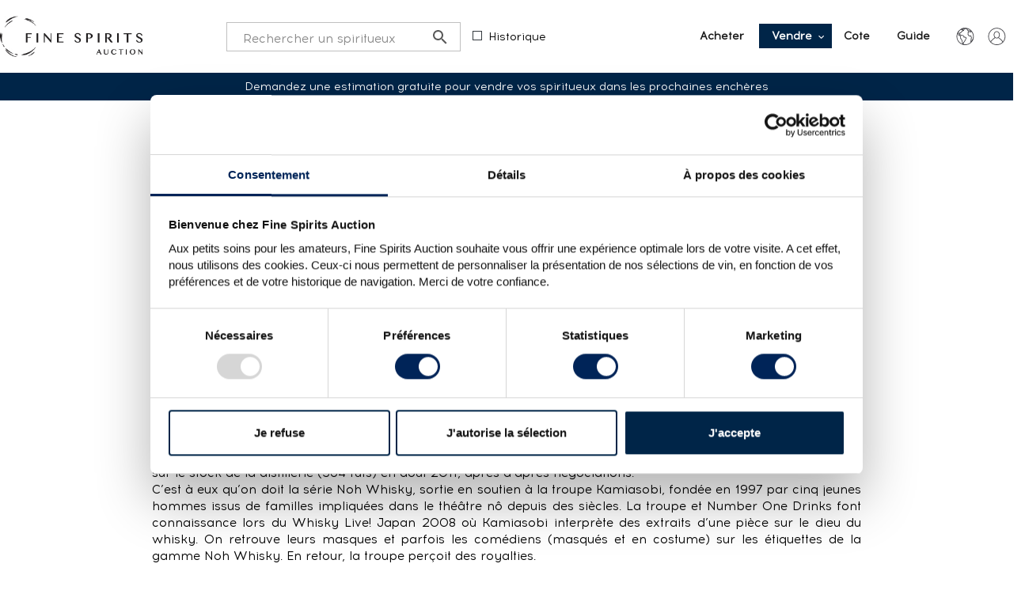

--- FILE ---
content_type: text/html; charset=UTF-8
request_url: https://blog.finespirits.auction/fr/news/noh-whisky-106
body_size: 242943
content:
<!doctype html>
<!--[if lt IE 7]> <html class="no-js lt-ie9 lt-ie8 lt-ie7" lang=""> <![endif]-->
<!--[if IE 7]> <html class="no-js lt-ie9 lt-ie8" lang=""> <![endif]-->
<!--[if IE 8]> <html class="no-js lt-ie9" lang=""> <![endif]-->
<!--[if gt IE 8]><!-->

<html class="no-js" lang="fr">
<!--<![endif]-->

<head>



<!-- Google Tag Manager -->
<script>(function(w,d,s,l,i){w[l]=w[l]||[];w[l].push({'gtm.start':
new Date().getTime(),event:'gtm.js'});var f=d.getElementsByTagName(s)[0],
j=d.createElement(s),dl=l!='dataLayer'?'&l='+l:'';j.async=true;j.src=
'https://www.googletagmanager.com/gtm.js?id='+i+dl;f.parentNode.insertBefore(j,f);
})(window,document,'script','dataLayer','GTM-PTNQMZ3');</script>
<!-- End Google Tag Manager -->


  <meta http="Content-Type" content="text/html; charset=utf-8" />
    <meta name="viewport" content="width=device-width, initial-scale=1">

	<link rel="apple-touch-icon" sizes="180x180" href="/img/apple-touch-icon.png" />
	<link rel="icon" type="image/png" sizes="32x32" href="/img/favicon-32x32.png" />
	<link rel="icon" type="image/png" sizes="16x16" href="/img/favicon-16x16.png" />
    <link href="/css/font-awesome.min.css" rel="stylesheet" type="text/css">
    <link href="/css/themify-icons.css" rel="stylesheet" type="text/css">

    <link href="/css/bootstrap.min.css" rel="stylesheet" type="text/css">

    <link href="/css/owl.carousel.css" rel="stylesheet" type="text/css">
 	   <link href="/css/style.css?v=1.46" rel="stylesheet" type="text/css">

    <link rel="stylesheet" href="https://use.typekit.net/xos3scb.css" type="text/css">
    <link href="https://fonts.googleapis.com/css2?family=Bentham&display=swap" rel="stylesheet">
    <link href="https://fonts.googleapis.com/css2?family=Open+Sans:wght@300;400;600&display=swap" rel="stylesheet">
    <link href="https://fonts.googleapis.com/css2?family=Cormorant+Garamond:wght@300;400;600;700&display=swap" rel="stylesheet">
    <link rel="stylesheet" href="https://use.typekit.net/voh2byi.css">

<style>
.nbr-blog-section p, .nbr-blog-section h2, .nbr-blog-section  h4, .nbr-blog-section  h3, .nbr-blog-section  ul {
text-align: justify;
    padding: 0 15%;}


 </style>

<title>Noh Whisky</title>
<meta name="description" content="La série Noh Whisky est certainement une des plus célèbres du whisky japonais avec les Playing Cards de Hanyu, tant par la qualité des whiskies qui y figurent que pour ses liens avec la culture classique japonaise.">

<meta property="og:image" content="https://www.finespirits.auction//upload/Img NOH.png"/>
<style>

/*.nbr-header-section, .nbr-section, .nbr-team-section, .nbr-footer-section {display: none;}*/
</style>

</head>

<body class="news">

<link rel="stylesheet" href="https://kit.fontawesome.com/8ceffae7e1.css" crossorigin="anonymous">
<link rel="stylesheet" type="text/css" href="/css/style-nav-fsa.css?v96" media="all" />

<header>









<link rel="alternate" href="/fr/news/noh-whisky-106" hreflang="fr" />
<link rel="alternate" href="/en/news/noh-whisky-106" hreflang="en" />





<nav class="navbar-mobile">
<a class="logo-fsa" href="https://www.finespirits.auction/fr/index.jsp">
<img class="logo-fsa" src="/img/nav/FSA-logo.jpg" height="61" alt="Fine spirits Auction - logo" class="lazy"></a>
<form class="search-bar-2" action="https://www.finespirits.auction/fr/home/detect_action.jsp" id="searchform3" method="post" name="searchform">
    <fieldset class="fieldset">
      <input title="search" name="millesime" type="hidden" value="">
      <input id="var3" tabindex="0" type="hidden" placeholder='<fmt:message key="fsa_nav-16" bundle="${fsa}"/>'>
      <input title="search" id="var4" name="var1" tabindex="0" type="text" placeholder='Rechercher un spiritueux'>
      <!--<input title="search" id="varSale" name="varSale" type="hidden" value="spirits">-->
      <input title="search-btn" id="searchbtn-new" name="var2" type="submit" value="acheter">
    </fieldset>
    <div class="item-histo">
      <div class="checkbox-rect">
        <input type="checkbox" id="checkbox-rect1" name="checkhisto">
        <label for="checkbox-rect1">
          Historique        </label>
      </div>
    </div>
  </form>
  <div class="item-right-2">
    <div class="nav-bar-2">
            <ul>
      <li>
		<!--Désactiver ce bouton lorsqu'il n'y a pas de vente-->
        	<a class="hover-effect" href="https://www.finespirits.auction/fr/acheter-du-spiritueux/spiritueux-en-vente.jsp?orderBy=mixPrice&orderHow=DESC">
				Acheter
			</a>
        <span class="menu-item color-2">
       Vendre
        <ul class="hidden-menu">
          <li> <a  class="hover-effect" href="https://www.finespirits.auction/fr/vendre-mes-spiritueux/">
          Vendre
            </a></li>
          <li> <a target="blank" class="hover-effect" href="/fr/Estimation/estim.php">
          Estimer
            </a></li>
        </ul>
        </span> <a class="hover-effect" href="https://www.finespirits.auction/fr/cote.jsp">
        Cote
        </a> <a  href="https://www.finespirits.auction/fr/guide-des-spiritueux.jsp">
        Guide</a>
    </ul>
    </div>


  <button type="" class="menu-btn first"><i></i></button>
  <ul class="menu-icon">
    <li class="dropdown">
      <div class="select"> <img src="/img/nav/header_langue.svg" alt="Langues" srcset="/img/nav/header_langue.svg"/> </div>
      <ul class="dropdown-menu">







	    			<li class="globy globeer en">
				<a href="/en/news/noh-whisky-106"><img src="/img/nav/lang/royaume-uni.png" alt="en"></a>
			</li>
			<li class="globy globeer fr">
				<a href="/fr/news/noh-whisky-106"><img src="/img/nav/lang/france.png" alt="fr"></a>
			</li>
		









        <!--<li class="devise-select">
          <form method="POST" class="styled-select2">
            <select title="devise" name="currencyData" class="devise" id="devise">
				${comboxListCurrencyString}
            </select>
            <button class="hidden" type="submit">1</button>
          </form>
        </li>-->
      </ul>
    </li>
          <a href="https://www.finespirits.auction/fr/devenez_membre/user_registration.jsp" class="bis"><img src="/img/nav/header_account.svg"/> </a>
      </ul>
</div>

</nav>
<div class="banner color-1">
    <!--<a href=''>Vente solidaire exceptionnelle &agrave; venir au profit de la Fondation GoodPlanet &agrave; partir du 21 octobre.</a>-->
    <p>Demandez une estimation gratuite pour vendre vos spiritueux dans les prochaines enchères</p>
</div>

</div>
</header>




<section class="nbr-page-section">
        <div class="container">
            <div class="col-md-8 offset-md-2">
                <div class="nbr-page-content text-center">
                    <h1>
					Noh Whisky
					</h1>


                </div>
            </div>
        </div>
    </section>







    <section class="nbr-blog-section">
            <div class="container">
                <div class="row">
                    <div class="col-md-12">
                       <div class="nbr-blog-items ">



<p><strong>Noh Whisky</strong></p>
<p><strong>&nbsp;</strong></p>
<p>La s&eacute;rie Noh Whisky est certainement une des plus c&eacute;l&egrave;bres du whisky japonais avec les Playing Cards de Hanyu, tant par la qualit&eacute; des whiskies qui y figurent que pour ses liens avec la culture classique japonaise.</p>
<p><strong>&nbsp;</strong></p>
<p><strong>Number One Drinks et Kamiasobi</strong></p>
<p>Noriko Kakuda Croll et David Croll fondent une soci&eacute;t&eacute; d&rsquo;importation de whisky au Japon &agrave; la fin des ann&eacute;es&nbsp;1990. C&rsquo;est gr&acirc;ce &agrave; cette activit&eacute; qu&rsquo;ils rencontrent Marcin Miller, r&eacute;dacteur et &eacute;diteur de <em>Whisky Magazine</em>. Ensemble, ils cr&eacute;ent une &eacute;dition japonaise de <em>Whisky Magazine</em> et le Whisky Live en 2000. En 2005, ils fondent Number One Drinks Company, d&eacute;di&eacute;e &agrave; l&rsquo;exportation de whiskies japonais d&rsquo;exception comme Karuizawa ou Hanyu, d&rsquo;abord en Europe puis &agrave; l&rsquo;international. Apr&egrave;s avoir essay&eacute; de racheter Karuizawa &agrave; Kirin, ils se consolent en mettant la main sur le stock de la distillerie (364&nbsp;f&ucirc;ts) en ao&ucirc;t&nbsp;2011, apr&egrave;s d&rsquo;&acirc;pres n&eacute;gociations.</p>
<p>C&rsquo;est &agrave; eux qu&rsquo;on doit la s&eacute;rie Noh Whisky, sortie en soutien &agrave; la troupe Kamiasobi, fond&eacute;e en 1997 par cinq jeunes hommes issus de familles impliqu&eacute;es dans le th&eacute;&acirc;tre n&ocirc; depuis des si&egrave;cles. La troupe et Number One Drinks font connaissance lors du Whisky Live! Japan 2008 o&ugrave; Kamiasobi interpr&egrave;te des extraits d&rsquo;une pi&egrave;ce sur le dieu du whisky. On retrouve leurs masques et parfois les com&eacute;diens (masqu&eacute;s et en costume) sur les &eacute;tiquettes de la gamme Noh Whisky. En retour, la troupe per&ccedil;oit des royalties.</p>
<p>&nbsp;</p>
<p><img style="display: block; margin-left: auto; margin-right: auto;" src="[data-uri]" /></p>
<p><strong>Le th&eacute;&acirc;tre n&ocirc;</strong></p>
<p>Le n&ocirc; est un style de th&eacute;&acirc;tre dont les origines remontent au xiv<sup>e</sup>&nbsp;si&egrave;cle. Il d&eacute;rive de deux divertissements populaires plus anciens, le <em>dengaku </em>et le <em>sarugaku</em>, dont le ma&icirc;tre de <em>sarugaku </em>Kan&rsquo;ami Kiyotsugu (1333-1383) a fait la synth&egrave;se. Son travail est poursuivi par son fils Zeami Motokiyo (1363-1443), auteur de nombreuses pi&egrave;ces et de trait&eacute;s sur l&rsquo;art de l&rsquo;acteur. Apr&egrave;s une repr&eacute;sentation en 1374, le shogun Ashikaga Yoshimitsu prend la troupe sous sa protection, assurant ainsi la p&eacute;rennit&eacute; du genre dont les r&egrave;gles demeurent inchang&eacute;es depuis.</p>
<p>&Eacute;crits dans une langue litt&eacute;raire et po&eacute;tique, les livrets de n&ocirc; s&rsquo;inspirent de l&eacute;gendes et de grandes &oelig;uvres de la litt&eacute;rature classique. Il y est souvent question de guerres, d&rsquo;histoires d&rsquo;amour, de jalousies&hellip; Le drame est chant&eacute; et dans&eacute; par les com&eacute;diens, accompagn&eacute;s par une fl&ucirc;te traversi&egrave;re en bambou, deux ou trois tambours et un ch&oelig;ur. Le d&eacute;cor se limite &agrave; un plateau carr&eacute; nu, un toit et une paroi en fond de sc&egrave;ne sur laquelle est repr&eacute;sent&eacute; un pin, les autres &eacute;l&eacute;ments &eacute;tant d&eacute;crits par le ch&oelig;ur.</p>
<p>Certaines pi&egrave;ces se d&eacute;roulent sur un mode lin&eacute;aire et r&eacute;aliste&nbsp;; d&rsquo;autres font intervenir des personnages surnaturels. Dans ces derni&egrave;res, il y a deux personnages&nbsp;: un acteur principal (<em>shite</em>) masqu&eacute;, un acteur secondaire (<em>waki</em>) non masqu&eacute; et parfois des compagnons (<em>tsure</em>). Le personnage principal appara&icirc;t d&rsquo;abord sous sa forme r&eacute;incarn&eacute;e puis, &agrave; l&rsquo;issue d&rsquo;un dialogue avec le personnage secondaire, il r&eacute;v&egrave;le sa v&eacute;ritable nature et r&eacute;appara&icirc;t sous la forme de son fant&ocirc;me revivant un &eacute;v&eacute;nement pass&eacute;.</p>
<p>Si certains masques repr&eacute;sentent un personnage pr&eacute;cis, la plupart repr&eacute;sentent plut&ocirc;t des cat&eacute;gories de personnages. Il peut s&rsquo;agir d&rsquo;un d&eacute;mon, d&rsquo;un vieillard, d&rsquo;une femme, d&rsquo;un dieu, etc. On les identifie gr&acirc;ce &agrave; diff&eacute;rents &eacute;l&eacute;ments comme les cheveux, la peau, la forme des yeux et de la bouche. Les masques, g&eacute;n&eacute;ralement d&rsquo;une seule pi&egrave;ce, sont en cypr&egrave;s japonais (<em>hinoki</em>) &agrave; l&rsquo;exception des plus anciens, en camphrier ou en paulownia. Ils sont laqu&eacute;s au revers puis enduits d&rsquo;une pr&eacute;paration &agrave; base de poudre de coquilles d&rsquo;hu&icirc;tre appel&eacute;e <em>gofun</em>. Apr&egrave;s s&eacute;chage et polissage, les yeux, la bouche et les cheveux sont peints &agrave; l&rsquo;encre de Chine et avec des pigments. Ils sont ensuite vieillis artificiellement pour leur donner un caract&egrave;re intemporel.</p>
<p>Les acteurs &eacute;voluent selon un encha&icirc;nement de mouvements codifi&eacute;s (<em>kata</em>). Si la plupart sont abstraits, certains &eacute;voquent un sentiment ou un geste. Les &eacute;motions des personnages qu&rsquo;ils incarnent sont exprim&eacute;es selon l&rsquo;orientation du masque, ce qui en fait un &eacute;l&eacute;ment essentiel du th&eacute;&acirc;tre n&ocirc;.</p>
<p>&nbsp;</p>
<p><img style="display: block; margin-left: auto; margin-right: auto;" src="[data-uri]" /></p>
<p><em>Th&eacute;&acirc;tre national du n&ocirc; (Shibuya, Tokyo)</em></p>
<p><strong>&nbsp;</strong></p>
<p><strong>La s&eacute;rie Noh Whisky</strong></p>
<p>On l&rsquo;ignore souvent mais la gamme est inaugur&eacute;e avec un whisky &eacute;cossais&nbsp;: un Royal Brackla 1993 suivi d&rsquo;un Caol Ila 1995, tous deux r&eacute;duits &agrave; 46&nbsp;% et embouteill&eacute;s dans un format de 20&nbsp;cl. Deux Karuizawa sortent en 2010 dans cette m&ecirc;me contenance, cette fois sans r&eacute;duction. On remarque aussi la pr&eacute;sence dans la gamme de deux Hanyu, embouteill&eacute;s en 2009 et 2010. Apr&egrave;s cela, la s&eacute;rie sera enti&egrave;rement d&eacute;di&eacute;e &agrave; Karuizawa.</p>
<p>Elle couvre l&rsquo;essentiel de l&rsquo;histoire de la distillerie, puisqu&rsquo;y figurent des mill&eacute;simes du d&eacute;but des ann&eacute;es&nbsp;1970 jusqu&rsquo;&agrave; la fermeture, en 2000. La s&eacute;lection est assez repr&eacute;sentative de ce qu&rsquo;on trouve chez Karuizawa&nbsp;: de nombreux f&ucirc;ts des ann&eacute;es&nbsp;1980 (et plus particuli&egrave;rement de la premi&egrave;re moiti&eacute;, p&eacute;riode faste pour ce whisky, avant le d&eacute;but du d&eacute;clin au milieu de la d&eacute;cennie)&nbsp;; une bonne part de f&ucirc;ts des ann&eacute;es&nbsp;1990&nbsp;; quelques rares mill&eacute;simes des ann&eacute;es&nbsp;1970 et aucun des ann&eacute;es&nbsp;1960. Il en va de m&ecirc;me pour les f&ucirc;ts&nbsp;: avec une majorit&eacute; de f&ucirc;ts de sherry, quelques f&ucirc;ts de bourbon et trois f&ucirc;ts de vin (des c&eacute;pages cabernet sauvignon et merlot) dont au moins deux sont issus de la Mercian Katsunuma Winery, propri&eacute;t&eacute; de Sanraku Shuzo depuis 1961 (renomm&eacute; Mercian en 1990), ancien propri&eacute;taire de Karuizawa. Marcin Miller a cependant d&eacute;clar&eacute; que la gamme avait &eacute;t&eacute; pens&eacute;e pour des vieillissements originaux dont le profil ne correspondait pas &agrave; ce que proposait Number One Drinks sous les &eacute;tiquettes habituelles.</p>
<p>Nous n&rsquo;en ferons pas la liste ici mais la s&eacute;rie s&rsquo;est poursuivie avec des embouteillages de gin, vieillis en f&ucirc;t de Karuizawa et en f&ucirc;t de <em>mizunara</em>, le ch&ecirc;ne japonais. Ki Noh Bi est une variation de Ki No Bi, le gin produit par The Kyoto Distillery, fond&eacute;e en 2014 par Noriko Kakuda Croll, David Croll et Marcin Miller, &agrave; l&rsquo;origine de Number One Drinks. Comme son nom l&rsquo;indique, la distillerie est situ&eacute;e &agrave; Kyoto et &eacute;labore son gin &agrave; partir d&rsquo;ingr&eacute;dients cultiv&eacute;s pour la plupart dans la pr&eacute;fecture du m&ecirc;me nom, comme le <em>yuzu</em>, le <em>sansho</em> ou le <em>gyokuro</em> cultiv&eacute;s au sud de Kyoto, &agrave; Uji. &Agrave; l&rsquo;heure o&ugrave; nous &eacute;crivons ces lignes, la s&eacute;rie en est &agrave; sa vingt-sixi&egrave;me &eacute;dition.</p>
<p>&nbsp;</p>
<p>&nbsp;</p>
<p><strong>Liste des embouteillages de la gamme</strong></p>
<p><strong>Royal Brackla 12 ans 1993 Kamiasobi&rsquo;s Original Single Malt Whisky</strong></p>
<p>46&nbsp;%, 20&nbsp;cl</p>
<p><strong>Caol Ila 12 ans 1995 Noh Whisky</strong></p>
<p>46&nbsp;%, 20&nbsp;cl, Sherry Hogshead</p>
<p><strong>Karuizawa 19 ans 1991 Noh Whisky</strong></p>
<p>60,8&nbsp;%, 20&nbsp;cl, 2010, Sherry Butt #3206</p>
<p><strong>Karuizawa 13 ans 1997 Noh Whisky</strong></p>
<p>60,2&nbsp;%, 20&nbsp;cl, 2010, Sherry Butt #3312</p>
<p><strong>&nbsp;</strong></p>
<p><strong>Karuizawa 30 ans 1977 Noh Whisky</strong></p>
<p>62,8&nbsp;%, 70&nbsp;cl, 2008, Sherry Butt #7026, 528&nbsp;bouteilles pour La Maison du Whisky (France)</p>
<p><strong>Karuizawa 13 ans 1995 Noh Whisky</strong></p>
<p>63&nbsp;%, 75&nbsp;cl, 2008, Japanese Wine Cask #5007, 246&nbsp;bouteilles</p>
<p><strong>Karuizawa 12 ans 1995 Noh Whisky</strong></p>
<p>63&nbsp;%, 70&nbsp;cl, 2008, Japanese Wine Cask #5004, 186&nbsp;bouteilles</p>
<p><strong>Karuizawa 32 ans 1976 Noh Whisky</strong></p>
<p>63&nbsp;%, 70&nbsp;cl, 2009, Sherry Butt #6719, 486&nbsp;bouteilles</p>
<p><strong>Karuizawa 14 ans 1995 Noh Whisky</strong></p>
<p>59,4&nbsp;%, 70&nbsp;cl, 2009, Wine Cask #5039, 222&nbsp;bouteilles pour Dr Jekill&rsquo;s Pub (Oslo, Norv&egrave;ge)</p>
<p><strong>Karuizawa 32 ans 1977 Noh Whisky</strong></p>
<p>60,7&nbsp;%, 70&nbsp;cl, 2010, Sherry Butt #4592, 190&nbsp;bouteilles</p>
<p><strong>Karuizawa 15 ans 1994 Noh Whisky</strong></p>
<p>62,7&nbsp;%, 70&nbsp;cl, 2010, Sherry Butt #270, 480&nbsp;bouteilles</p>
<p><strong>Karuizawa Multi-Vintages #1 (1981, 1982, 1983, 1984) Noh Whisky</strong></p>
<p>59,1&nbsp;%, 70&nbsp;cl, 2011, Sherry Butt &amp; Bourbon Cask #6405 #4973 #8184 #6437, 1&nbsp;500&nbsp;bouteilles pour La Maison du Whisky (France)</p>
<p><strong>Karuizawa 32 ans Cask 1980 Noh Whisky</strong></p>
<p>50,4&nbsp;%, 70&nbsp;cl, 2012, Sherry Butt #7614, 102&nbsp;bouteilles pour Ta&iuml;wan</p>
<p><strong>Karuizawa 31 ans 1981 Noh Whisky</strong></p>
<p>58,6&nbsp;%, 70&nbsp;cl, 2012, Sherry Cask #4676, 186&nbsp;bouteilles</p>
<p><strong>Karuizawa 29 ans 1982 Noh Whisky</strong></p>
<p>58,8&nbsp;%, 70&nbsp;cl, 2012, Bourbon Cask #8529, 411&nbsp;bouteilles pour The Whisky Exchange (Royaume-Uni)</p>
<p><strong>Karuizawa 28 ans 1983 Noh Whisky</strong></p>
<p>57,2&nbsp;%, 70&nbsp;cl, 2012, Sherry Butt #7576, 571&nbsp;bouteilles</p>
<p><strong>Karuizawa 41 ans 1971 Noh Whisky</strong></p>
<p>63,7&nbsp;%, 70&nbsp;cl, 2013, Bourbon Cask #1842, 82&nbsp;bouteilles pour Prineus GmbH (Allemagne)</p>
<p><strong>Karuizawa 32 ans 1980 Noh Whisky</strong></p>
<p>59,2&nbsp;%, 70&nbsp;cl, 2013, Sherry Butt #3565, 335&nbsp;bouteilles</p>
<p><strong>Karuizawa 31 ans 1981 Noh Whisky</strong></p>
<p>58,9&nbsp;%, 70&nbsp;cl, 2013, Sherry Butt #348, 207&nbsp;bouteilles pour la Su&egrave;de et le Danemark</p>
<p><strong>Karuizawa 31 ans 1981 Noh Whisky</strong></p>
<p>66,3&nbsp;%, 70&nbsp;cl, 2013, Sherry Butt #4333, 94&nbsp;bouteilles pour la Belgique</p>
<p><strong>Karuizawa 31 ans 1981 Noh Whisky</strong></p>
<p>62,3&nbsp;%, 75&nbsp;cl, 2013, Sherry Butt #8775, 196&nbsp;bouteilles pour K&amp;L Wine Merchants (&Eacute;tats-Unis)</p>
<p><strong>Karuizawa 31 ans 1981 Noh Whisky</strong></p>
<p>56&nbsp;%, 70&nbsp;cl, 2013, Sherry Butt #155, 595&nbsp;bouteilles pour La Maison du Whisky (France)</p>
<p><strong>Karuizawa 29 ans 1983 Noh Whisky</strong></p>
<p>59,4&nbsp;%, 70&nbsp;cl, 2013, Sherry Hogshead #5322, 205&nbsp;bouteilles pour La Maison du Whisky (France)</p>
<p><strong>Karuizawa 29 ans 1983 Noh Whisky</strong></p>
<p>54,3&nbsp;%, 70&nbsp;cl, 2013, Bourbon Cask #8552, 130&nbsp;bouteilles pour La Maison du Whisky (France)</p>
<p><strong>Karuizawa 23 ans 1989 Noh Whisky</strong></p>
<p>63,9&nbsp;%, 70&nbsp;cl, 2013, Sherry Butt #7893, 302&nbsp;bouteilles pour Prineus GmbH (Allemagne)</p>
<p><strong>Karuizawa 13 ans 1999 Noh Whisky</strong></p>
<p>57,7&nbsp;%, 75&nbsp;cl, 2013, Sherry Butt #869, 500&nbsp;bouteilles pour K&amp;L Wine Merchants (&Eacute;tats-Unis)</p>
<p><strong>Karuizawa 30 ans 1984 Noh Whisky</strong></p>
<p>61,4&nbsp;%, 70&nbsp;cl, 2014, Sherry Cask #3032, 279&nbsp;bouteilles pour le Japon</p>
<p><strong>Karuizawa 30 ans 1984 Noh Whisky</strong></p>
<p>58,2&nbsp;%, 70&nbsp;cl, 2015, Sherry Cask #2030, 522&nbsp;bouteilles pour Isetan (Japon)</p>
<p><strong>Karuizawa 15 ans 2000 Noh Whisky</strong></p>
<p>62,2&nbsp;%, 70&nbsp;cl, 2015, Sherry Cask #2326, 495&nbsp;bouteilles</p>
<p><strong>Karuizawa 22 ans 1994 Noh Whisky</strong></p>
<p>62,3&nbsp;%, 70&nbsp;cl, 2016, Sherry Cask #7640, 435&nbsp;bouteilles</p>
<p><strong>Karuizawa 21 ans 1994 Noh Whisky</strong></p>
<p>63,6&nbsp;%, 70&nbsp;cl, 2016, Sherry Cask #6149, 380&nbsp;bouteilles</p>
<p>&nbsp;</p>
<p><strong>Hanyu 21 ans 1988 Noh Whisky</strong></p>
<p>55,6&nbsp;%, 70&nbsp;cl, 2009, Spanish Oak Sherry Butt, #9306, 625&nbsp;bouteilles</p>
<p><strong>Hanyu 10 ans 2000 Noh Whisky</strong></p>
<p>61&nbsp;%, 70&nbsp;cl, 2010, Puncheon #6066, 463&nbsp;bouteilles</p>
<p>&nbsp;</p>
<p><img style="display: block; margin-left: auto; margin-right: auto;" src="[data-uri]" /></p>
<p>&nbsp;</p>
<p><strong>Notes de d&eacute;gustation</strong></p>
<p><strong>Karuizawa 31 ans 1981 Noh Whisky</strong></p>
<p>56&nbsp;%, 70&nbsp;cl, 2013, Sherry Butt #155, 595&nbsp;bouteilles pour La Maison du Whisky (France)</p>
<p>Ce Karuizawa se d&eacute;marque par des notes de mirabelle, de kumquat et de physalis qui viennent apporter autant de nuances aux marqueurs typiques de la maison comme l&rsquo;encens, le vieux cuir ou le bois de santal avec, par moments, quelques odeurs animales qui nous emm&egrave;nent vers le gibier et le musc. On rel&egrave;ve aussi des notes plus gourmandes de chocolat noir et de fruits secs (raisin, figue). L&rsquo;ensemble est d&rsquo;une finesse remarquable.</p>
<p>&nbsp;</p>
<p><strong>Karuizawa 30 ans 1977 Noh Whisky</strong></p>
<p>62,8&nbsp;%, 70&nbsp;cl, 2008, Sherry Butt #7026, 528&nbsp;bouteilles pour La Maison du Whisky (France)</p>
<p>Les Karuizawa des ann&eacute;es&nbsp;1970 sont souvent assez aust&egrave;res et celui-l&agrave; ne fait pas exception. Il s&rsquo;ouvre sur des notes de noix, de vieux cuir, de r&eacute;glisse et de goudron. Le feu de bois et le cigare sont aussi tr&egrave;s pr&eacute;sents, adoucis par quelques raisins de Corinthe. En bouche, on h&eacute;site entre un caf&eacute; et un th&eacute; fum&eacute;, toujours avec des notes de fruits &agrave; coque prononc&eacute;es (noix, ch&acirc;taigne). La menthe apporte une certaine fra&icirc;cheur &agrave; l&rsquo;ensemble. Ce 1977 est un whisky difficile &agrave; apprivoiser pour le d&eacute;gustateur, un peu comme le fameux 1967 f&ucirc;t #6426. Au-del&agrave; de sa puissance, il a ce caract&egrave;re ancien, sombre. C&rsquo;est ce qui lui donne son charme.</p>
<p>&nbsp;</p>
<p><strong>Sources</strong></p>
<p>BRINDEAU V&eacute;ronique (s.d.), &laquo;&nbsp;Le Th&eacute;&acirc;tre N&ocirc;&nbsp;&raquo;, Philharmonie de Paris. https://pad.philharmoniedeparis.fr/le-theatre-no.aspx#</p>
<p>https://nonjatta.blogspot.com/</p>
<p>TSCHUDIN Jean-Jacques, <em>Histoire du th&eacute;&acirc;tre classique japonais</em>, Paris, Anacharsis, 2011, 506&nbsp;p.</p>
<p>VAN EYCKEN Stefan, <em>Whisky Rising. The Definitive Guide to the Finest Whiskies and Distillers of Japan</em>, Kennebunkport, Cider Mill Press, 2017, 400&nbsp;p.</p>
<p>www65.atwiki.jp/jwhisky/, <em>All Japanese Whisky Products List</em>, Comic Market 95, 2018, 352&nbsp;p.</p>

       </div>
                    </div>
                </div>
            </div>
        </section>

<!-- Newsletter -->
<!--<section class="nbr-section nbr-page-section-2 newsletter">
  <div class="container">
    <div class="col-md-12">
      <h3 id="newsletter">RECEVEZ NOTRE NEWSLETTER !</h3>
      <p>Chaque mois, notre newsletter vous permet de vous distraire et vous cultiver en en apprenant plus sur les spiritueux.<br> Derni&egrave;res actus, articles p&eacute;dagogiques, r&eacute;cits de d&eacute;gustation et conseils de passionn&eacute;s vous attendent dans votre bo&icirc;te mail ! </p>
      <fieldset>
        <label for="mails"></label>
		<input title="newsletter" type="email" autocorrect="off" autocapitalize="off" name="mails" size="22" id="mails" maxlength="60" placeholder="Votre email">
        <input title="newsletter-button" id="okMail" name="okMail" type="button" value="Inscription" href="#okMail">

      </fieldset>
    </div>
  </div>
</section> -->



<!-- Facteur de réassurance -->
<section class="nbr-team-section value">
  <div class="container">
    <div class="row nbr-team-wrap">
      <div class="col-md-4 col-sm-4 xs-padding">
        <div class="nbr-team-content text-center">
          <div class="nbr-team-thumb"> <img src="/img/1-icon.jpg" alt="Expertise"> </div>
		          <h3>Expertise</h3> <span>100% des whiskies et spiritueux proposés
            expertisés par nos spécialistes.
            Garantie d’authenticité
          </span>
		          </div>
      </div>
      <div class="col-md-4 col-sm-4 xs-padding">
        <div class="nbr-team-content text-center">
          <div class="nbr-team-thumb"> <img src="/img/2-icon.jpg" alt="Stockage & Livraison"> </div>
		            <h3>Stockage & Livraison</h3> <span>Stockage dans nos entrepôts,
            emballage sécurisés, livraison avec assurances, en 72h après la fin des enchères</span>
			         </div>
      </div>
      <div class="col-md-4 col-sm-4 xs-padding">
        <div class="nbr-team-content text-center">
          <div class="nbr-team-thumb"> <img src="/img/3-icon.jpg" alt="Sécurité"> </div>
		            <h3>Sécurité</h3> <span>Garantie sur le déroulement des enchères et les règlements apportée par la présence d’un commissaire-priseur </span>
		           </div>
      </div>
    </div>
  </div>
</section>





<!-- Footer -->
<footer class="nbr-footer-section text-center">
  <div class="container">
    <div class="row">
      <div class="col-md-4">


        <img style="display: block; filter: invert(100%);" src="/img/FSA-logo.svg" height="70" alt="Fine spirits Auction - Le site pour acheter, vendre et estimer vos spiritueux" class="lazy">
      </div>
      <div class="col-md-8">

	          <a href="https://www.finespirits.auction/fr/aide/contactez-nous.jsp">Contact</a> | <a  href="https://www.finespirits.auction/fr/vendre-mes-spiritueux/">Vendre mes Spiritueux</a> | <a href="https://www.finespirits.auction/fr/corporate/conditions_generales.jsp">CGS</a> |  2026© Tous droits réservés.
	        </div>
    </div>
  </div>
</footer>

<!-- JS -->
<script src="/js/vendor/jquery-1.12.4.min.js"></script>
<script src="/js/vendor/bootstrap.min.js"></script>
<script src="/js/vendor/owl.carousel.min.js"></script>
<script src="/js/vendor/imagesloaded.pkgd.min.js"></script>
<script src="/js/vendor/jquery.isotope.v3.0.2.js"></script>
<script src="/js/scripts.js"></script>

<script src="/plugins/jquery/jquery.js"></script>
<script defer src="/plugins/fancybox/jquery.fancybox.min.js"></script>


<script>
function isValidEmailAddress(emailAddress) {
var pattern = new RegExp(/^((([a-z]|\d|[!#\$%&'\*\+\-\/=\?\^_`{\|}~]|[\u00A0-\uD7FF\uF900-\uFDCF\uFDF0-\uFFEF])+(\.([a-z]|\d|[!#\$%&'\*\+\-\/=\?\^_`{\|}~]|[\u00A0-\uD7FF\uF900-\uFDCF\uFDF0-\uFFEF])+)*)|((\x22)((((\x20|\x09)*(\x0d\x0a))?(\x20|\x09)+)?(([\x01-\x08\x0b\x0c\x0e-\x1f\x7f]|\x21|[\x23-\x5b]|[\x5d-\x7e]|[\u00A0-\uD7FF\uF900-\uFDCF\uFDF0-\uFFEF])|(\\([\x01-\x09\x0b\x0c\x0d-\x7f]|[\u00A0-\uD7FF\uF900-\uFDCF\uFDF0-\uFFEF]))))*(((\x20|\x09)*(\x0d\x0a))?(\x20|\x09)+)?(\x22)))@((([a-z]|\d|[\u00A0-\uD7FF\uF900-\uFDCF\uFDF0-\uFFEF])|(([a-z]|\d|[\u00A0-\uD7FF\uF900-\uFDCF\uFDF0-\uFFEF])([a-z]|\d|-|\.|_|~|[\u00A0-\uD7FF\uF900-\uFDCF\uFDF0-\uFFEF])*([a-z]|\d|[\u00A0-\uD7FF\uF900-\uFDCF\uFDF0-\uFFEF])))\.)+(([a-z]|[\u00A0-\uD7FF\uF900-\uFDCF\uFDF0-\uFFEF])|(([a-z]|[\u00A0-\uD7FF\uF900-\uFDCF\uFDF0-\uFFEF])([a-z]|\d|-|\.|_|~|[\u00A0-\uD7FF\uF900-\uFDCF\uFDF0-\uFFEF])*([a-z]|[\u00A0-\uD7FF\uF900-\uFDCF\uFDF0-\uFFEF])))\.?$/i);
return pattern.test(emailAddress);
}



//Au clic sur envoyer
$("#okMail").click(function(event) {
        var mails = $("#mails").val();
        if (mails.length === 0) {
			//alert ('mail vide');
			$.fancybox.open("<div><h2 class='mb-3'>Erreur</h2><p>Adresse e-mail incorrecte. Veuillez recommencez votre saisie</p></div>");
            //$("#comfirm-add-wrong-format").fancybox().trigger('click');

            return;
        }
        if (!isValidEmailAddress(mails)) {
            $.fancybox.open("<div><h2 class='mb-3'>Erreur</h2><p>Adresse e-mail incorrecte. Veuillez recommencez votre saisie</p></div>");

            return;
        }
		else {

		 $.post(
            'AddMail.php',
            {
                mail : mails,  // Nous récupérons la valeur de nos input que l'on fait passer

            },
			function(data){

                if(data == 'KO'){
                     // Adresse existe déjà
                    $.fancybox.open("<div><h2 class='mb-3'>Erreur</h2><p>Cet e-mail est déjà enregistré.</p></div>");

                }
                else{
                     // On insère
					 $.fancybox.open("<div><h2 class='mb-3'>Vous &ecirc;tes inscrit !</h2><p>Merci de votre abonnement.</p></div>");

                }
			}, 'text')}
		}
		)


		//Au clic sur formulaire Contact
$("#okForm").click(function(event) {
	//alert ('toto');
	  var c_email = $("#c_email").val();
	  var c_name = $("#c_name").val();
	  var c_message = $("#c_message").val();

	   if (c_email.length === 0 || c_name.length === 0 || c_message.length === 0){
        if (c_email.length === 0) {
			//alert ('mail vide');
			$.fancybox.open("<div><h2 class='mb-3'>Erreur</h2><p>Adresse e-mail incorrecte. Veuillez recommencez votre saisie</p></div>");
            //$("#comfirm-add-wrong-format").fancybox().trigger('click');

            return;
        }

		if (c_name.length === 0) {
			//alert ('mail vide');
			$.fancybox.open("<div><h2 class='mb-3'>Erreur</h2><p>Merci de saisir vos coordonnées</p></div>");
            //$("#comfirm-add-wrong-format").fancybox().trigger('click');

            return;
        }
		if (c_message.length === 0) {
			//alert ('mail vide');
			$.fancybox.open("<div><h2 class='mb-3'>Erreur</h2><p>Merci de saisir un message</p></div>");
            //$("#comfirm-add-wrong-format").fancybox().trigger('click');

            return;
	   }}

		if (!isValidEmailAddress(c_email)) {
            $.fancybox.open("<div><h2 class='mb-3'>Erreur</h2><p>Adresse e-mail incorrecte. Veuillez recommencez votre saisie</p></div>");

            return;
        }
		else{
			//alert ('form OK');
			$.post(
            'SendMail.php',
            {
                mail : c_email,  // Nous récupérons la valeur de nos input que l'on fait passer
				name : c_name,
				message : c_message

            },
			function(send){

                if(send == 'KO'){
                     // PB....
                    $.fancybox.open("<div><h2 class='mb-3'>Erreur</h2><p>Message non envoyé !</p></div>");

                }
                else{
                     // Good
					 $.fancybox.open("<div><h2 class='mb-3'>Votre message a été envoyé !</p></div>");

                }
			}, 'text')
		}
})
</script>



<script>
$(document).ready(function () {
   $('.menu-btn').click(function(event) {
     $('.navbar-mobile').toggleClass('open-nav');
   });
 });

</script>
</body>

</html>


--- FILE ---
content_type: text/css
request_url: https://blog.finespirits.auction/css/style.css?v=1.46
body_size: 11457
content:
/*** 02. General settings ***/

* {
    padding: 0;
    margin: 0;
}




@font-face {
  font-family: granville, serif;
  src: url('https://blog.finespirits.auction/fonts/Acrom-Regular.woff2') format('woff2'), url('https://blog.finespirits.auction/fonts/Acrom-Regular.woff') format('woff');
  font-weight: normal;
  font-style: normal;
}

@font-face {
  font-family: 'Aktiv Grotesk Ex';
  /* src: url('https://blog.finespirits.auction/fonts/Aktiv-Grotesk-Ex.woff2') format('woff2'), url('/spring_modules/template/fonts/Aktiv-Grotesk-Ex.woff') format('woff'); */
  font-weight: normal;
  font-style: normal;
}

body {
    background-color: #fff;
    font-family: granville, serif;
    font-size: 16px;
    line-height: 1.5em;
    color: #888;
    font-weight: 300;
    position: relative;
    overflow-x: hidden;
    -webkit-font-smoothing: antialiased;
    -moz-osx-font-smoothing: grayscale;
}

h1,
h2,
h3,
h4,
h5,
h6 {
    font-family: granville, serif;
    color: #1B1B1B;
    line-height: 1.5em;
    margin: 0 0 15px;
    font-weight: 700;
}

h1 {
    font-size: 36px;
}

h1 span {
    color: #000;
}

h2 {
    font-size: 32px;
    font-family:granville, serif;
    line-height: 1.2em;
    font-weight: 600;
	margin: 15px auto;
}
/** h2::after {content: ""; display: block; background-color: #000; width: 100px; height: 1px;    margin: 15px auto; }  **/
h1::after {content: ""; display: block; background-color: #000; width: 100px; height: 1px;    margin: 15px auto; }

.titre{
	font-size: 28px;
    font-weight: normal;
    text-transform: uppercase;
    letter-spacing: 2px;
	text-align:center;

}

.listing{
	margin-top: 50px;
}

em{text-align: center;
display: block;}

.nbr-blog-items  em {display: inline; text-align: left;}

h3 {
    font-size: 24px;
}

h4 {
    font-size: 18px;
}

h5,
h6 {
    font-size: 16px;
}

img {
    border: none;
    outline: none;
    max-width: 100%;
}

ul {
    display: block;
    list-style: none;
    padding: 0;
    margin: 0;
}





p,
li,
a,
span {}
li {    line-height: 1.3em;color: #000;}

p {
    font-size: 16px;
    margin-bottom: 0 0 15px;
    line-height: 1.3em;
    font-weight: 300;
    letter-spacing: 0.5px;
    -webkit-font-smoothing: antialiased;
    -moz-osx-font-smoothing: grayscale;
    color: #000;
}

a,
a:hover {
    color: #1B1B1B;
    text-decoration: none;
}

a:focus {
    outline: 0;
    text-decoration: none;
}

b,
strong {
    font-weight: 700;
    color: #000;
}

input::-webkit-input-placeholder,
textarea::-webkit-input-placeholder {
    color: #888 !important;
    font-weight: 300;
}

input:-moz-placeholder,
textarea:-moz-placeholder {
    /* Firefox 18- */
    color: #888 !important;
}

input::-moz-placeholder,
textarea::-moz-placeholder {
    /* Firefox 19+ */
    color: #888 !important;
}

input:-ms-input-placeholder,
textarea:-ms-input-placeholder {
    color: #888 !important;
}

button {
    border: none;
    background: none;
}


/*** 03. Helpfull classes ***/

.padding {
    padding: 40px 0;
}

.no-padding {
    padding: 0;
}

.padding-15 {
    padding: 15px;
}

.mb-40 {
    margin-bottom: 40px;
}

.mb-45 {
    margin-bottom: 45px;
}

.text-white {
    color: #ffffff;
}

.align-left {
    text-align: left;
}

.align-right {
    text-align: right;
}

.align-center {
    text-align: center;
}

.table-cell {
    display: table-cell;
    vertical-align: middle;
}



img,
.form-control,
.form-control:hover,
button {
    -webkit-transition: all 0.5s;
    -o-transition: all 0.5s;
    transition: all 0.5s;
    color: #1B1B1B;
}


/*** 04. Header style ***/

.nbr-header-section {
    position: absolute;
    left: 0;
    top: 0;
    width: 100%;
    height: auto;
    z-index: 100;
    border-bottom: 1px solid rgba(0,0,0,0.1);
}

.nbr-logo {
    padding: 20px 0;

}

.nbr-logo h1 {
    font-family: 'Open Sans', sans-serif;
    text-align: center;
    text-transform: uppercase;
    font-weight: bold;
    letter-spacing: 1.5px;
    font-size: 22px;
    line-height: 1.2;
    margin: 0;
}
.nbr-logo h1 span {display: block; font-size: 10px;}

.nbr-menu-active .nbr-logo {
    visibility: hidden;
    opacity: 0;
}

.nbr-hamburger-menu {
    position: fixed;
    top: 12px;
    right: 4%;
    cursor: pointer;
    z-index: 100;
    transition: opacity .25s ease;
    padding: 24px;
    border-radius: 50%;
}

.nbr-hamburger-menu:hover {
    opacity: .99;
}

.nbr-hamburger-menu.active {}

.nbr-hamburger-menu.active .top {
    -webkit-transform: translateY(5px) translateX(0) rotate(45deg);
    transform: translateY(5px) translateX(0) rotate(45deg);
    background: #fff;
}

.nbr-hamburger-menu.active .middle {
    opacity: 0;
    background: #fff;
}

.nbr-hamburger-menu.active .bottom {
    -webkit-transform: translateY(-7px) translateX(0) rotate(-45deg);
    transform: translateY(-7px) translateX(0) rotate(-45deg);
    background: #fff;
}

.nbr-hamburger-menu span {
    background: #000;
    border: none;
    height: 2px;
    position: absolute;
    top: 0;
    left: 15px;
    transition: all .35s ease;
    cursor: pointer;
    width: 18px;
}

.nbr-hamburger-menu span:nth-of-type(1) {
    top: 18px;
}

.nbr-hamburger-menu span:nth-of-type(2) {
    top: 24px;
}

.nbr-hamburger-menu span:nth-of-type(3) {
    top: 30px;
}


/*** 05. Navigation overlay ***/

.nbr-overlay {
    position: fixed;
    background: #000;
    top: 0;
    left: 0;
    width: 100%;
    height: 0%;
    opacity: 0;
    visibility: hidden;
    transition: opacity .35s, visibility .35s, height .35s;
    overflow: hidden;
}

.nbr-overlay:before {
    content: '';
    width: 100%;
    height: 100%;
    position: absolute;
    left: 0;
    top: 0;
    z-index: -1;
}

.nbr-overlay.open {
    opacity: .9;
    visibility: visible;
    height: 100%;
    z-index: 99;
}

.nbr-overlay.open li {
    -webkit-animation: fadeInTop .5s ease forwards;
    animation: fadeInTop .5s ease forwards;
    -webkit-animation-delay: .35s;
    animation-delay: .35s;
}

.nbr-overlay.open li:nth-of-type(2) {
    -webkit-animation-delay: .4s;
    animation-delay: .4s;
}

.nbr-overlay.open li:nth-of-type(3) {
    -webkit-animation-delay: .45s;
    animation-delay: .45s;
}

.nbr-overlay.open li:nth-of-type(4) {
    -webkit-animation-delay: .50s;
    animation-delay: .50s;
}

.nbr-overlay.open li:nth-of-type(5) {
    -webkit-animation-delay: .55s;
    animation-delay: .55s;
}

.nbr-overlay.open li:nth-of-type(6) {
    -webkit-animation-delay: .60s;
    animation-delay: .60s;
}

.nbr-overlay nav {
    position: relative;
    height: 70%;
    top: 50%;
    -webkit-transform: translateY(-50%);
    transform: translateY(-50%);
    font-size: 50px;
    font-family: futura-pt, sans-serif;
    font-weight: 300;
    /*    text-align: center;*/
}

.nbr-overlay ul {
    list-style: none;
    padding: 0;
    margin: 0 auto;
    display: block;
    position: relative;
}

.nbr-overlay ul li {
    display: block;
    position: relative;
    opacity: 0;
}

.nbr-overlay ul li a {
    display: block;
    position: relative;
    color: #FFF;
    text-decoration: none;
    overflow: hidden;
    margin: 0 0 10px 0;
    font-size: 27px;
    font-weight: 600;
    line-height: 1.5em;
}



@-webkit-keyframes fadeInTop {
    0% {
        opacity: 0;
        transform: translateY(50px);
    }
    100% {
        opacity: 1;
        transform: translateY(0);
    }
}

@keyframes fadeInTop {
    0% {
        opacity: 0;
        transform: translateY(50px);
    }
    100% {
        opacity: 1;
        transform: translateY(0);
    }
}


/*** 06. Home Background Image style ***/

.nbr-background-img-section {
    position: relative;
    background: #f6f6f6;
}

.nbr-background-img-section .nbr-profile-info .d-flex {
    height: 90vh;
}

.nbr-profile-info {
    position: absolute;
    width: 100%;
    height: 100%;
    left: 0;
    top: 0;
    display: block;
    z-index: 10;
}

.nbr-profile-info h2 {
    font-size: 27px;
    font-weight: 700;
    white-space: nowrap;
    position: absolute;
    color: #1B1B1B;
    display: block;
    margin: 0;
    padding-top: 30px;
    -webkit-transform: rotate(-90deg);
    transform: rotate(-90deg);
}

.nbr-profile-info h2 b {
    color: #000;
}

.nbr-profile-info h2 span {
    display: block;
    font-size: 18px;
    line-height: 1.1em;
    font-weight: 300;
    color: #494949;
}

.nbr-profile-inner {
    padding: 20px;
    position: relative;
    z-index: 1;
}

.nbr-background-wrap .background-img-item {
    background-size: cover;
    background-repeat: no-repeat;
    background-position: center center;
    height: 100vh;
}


/*** 07. About style ***/

.nbr-about-section {
    position: relative;
}

.nbr-about-section-home {
    position: relative;
    background: #1b1b1b;
    padding: 80px 0;
}

.nbr-about-content p {
    font-size: 18px;
    font-weight: 300;
    line-height: 1.5em;
    color: #fff;
}

.nbr-overlay ul li a {  font-family: futura-pt, sans-serif;}

.nbr-about-content span {
    font-family: futura-pt, sans-serif;
    color: #fff;
    font-size: 30px;
    line-height: 1.5em;
    font-weight: 400;
    margin: 0;
}

.title-header {
    font-family: futura-pt, sans-serif;
    font-weight: 600;
    font-size: 45px;
    line-height: 1.2em;}

/*** 07. video style ***/

.nbr-video-section .container  { padding: 35px;}
.nbr-video-section .nbr-about-inner {background:#000;}

.nbr-profile {
    background-image: url("../img/profile.jpg");
    background-repeat: no-repeat;
    background-position: center center;
    border-radius: 50%;
    overflow: hidden;
    position: absolute;
    width: 250px;
    height: 250px;
    left: calc(50% - 125px);
    top: -125px;
    z-index: 10;
}

.nbr-about-inner-page {
    padding: 100px 0 40px;
}

.nbr-about-inner-page-2 {
    padding: 40px 0 40px;
}

.nbr-about-inner {
    display: flex;
    align-items: center;
}

.nbr-about-inner .nbr-about-img {
    width: 100%;
}

.nbr-about-inner img:hover,
.nbr-about-img img:hover {
    transform: scale(0.95);
}



.nbr-signature-dark {
    font-family: futura-pt, sans-serif;
    color: #1b1b1b;
    font-size: 30px;
    line-height: 1.5em;
    font-weight: 300;
}


/*** 08. Portfolio style *** */
.nbr-homepage-portfolio-section {
   padding-top: 80px;
}

.nbr-portfolio-section {
}

.nbr-portfolio-page-section {
   padding-bottom: 80px;
}

.nbr-portfolio-items .col-md-6:nth-child(2) {
    margin-top: 75px;
}

.nbr-portfolio-filter {
    width: 100%;
    padding-bottom: 40px;
}

.nbr-portfolio-filter li {
    margin-right: 40px;
    display: inline-block;
    font-size: 18px;
    line-height: 1.5em;
    cursor: pointer;
    font-weight: 600;
    color: #1b1b1b;
}

.nbr-portfolio-filter li:last-child {
    margin-right: 0;
}

.nbr-portfolio-filter li.active {
    color: #000;
    content: "";
    left: 0;
    bottom: -4px;
    border-bottom: 2px solid;
    -webkit-transition: 700ms cubic-bezier(0.17, 0.67, 0, 1.01);
    -o-transition: 700ms cubic-bezier(0.17, 0.67, 0, 1.01);
    transition: 700ms cubic-bezier(0.17, 0.67, 0, 1.01);
}

.nbr-portfolio-filter li:hover {
    color: #000;
}

.nbr-portfolio-wrap {
    padding-bottom: 80px;
    padding-right: 0;
    padding-left: 80px;
    position: relative;
}

.nbr-portfolio-wrap:hover img {
    -ms-transform: scale(0.95, 0.95);
    /* IE 9 */
    -webkit-transform: scale(0.95, 0.95);
    /* Safari */
    transform: scale(0.95, 0.95);
}

.nbr-portfolio-wrap h3 {
    font-size: 24px;
    line-height: 1.5em;
    color: #1b1b1b;
    font-weight: 700;
}

.nbr-portfolio-wrap p {
    font-size: 14px;
    margin-bottom: 0px;
    line-height: 1.5em;
    font-weight: 300;
    color: #494949;
    -webkit-font-smoothing: antialiased;
    -moz-osx-font-smoothing: grayscale;
}

.nbr-portfolio-content {
    position: absolute;
    left: 40px;
    top: 80px;
}

.nbr-portfolio-link {
    color: #000;
    font-size: 16px;
    font-weight: 300;
    position: relative;
    padding-right: 35px;
    line-height: 1.5em;
    display: inline-block;
    transition: all 0.3s ease-in-out;
    padding-left: 90px;
}

.nbr-portfolio-link:before {
    content: '';
    display: inline-block;
    width: 80px;
    height: 2px;
    background: #000;
    position: absolute;
    left: 0;
    bottom: 20px;
    transition: all 0.3s ease-in-out;
}

.nbr-portfolio-link:before:hover {
    padding-left: 5px;
    color: #000;
    transition: all 0.3s ease-in-out;
}

.nbr-portfolio-link i {
    position: absolute;
    right: 0;
    top: 0;
    width: 30px;
    height: 30px;
    line-height: 30px;
    font-size: 14px;
    transition: all 0.3s ease-in-out;
}

.nbr-portfolio-link:hover i {
    padding-left: 5px;
    color: #000;
    transition: all 0.3s ease-in-out;
}

.nbr-portfolio-link:hover {
    color: #000;
}


/*** 09. Team style ***/

.nbr-team-section {
    padding: 10px 0;
}

.nbr-team-section-heading {
    padding-bottom: 40px;
}
.nbr-team-section-heading h2 {
    font-size: 32px;
    margin: 0;
}

.nbr-team-section-heading h2::after {margin: 15px auto;}

.nbr-nbr-team-content {}

.nbr-team-content .nbr-team-thumb {
    width: 300px;
    height: auto;
    margin: 0 auto;
    margin-bottom: 25px;
}

.nbr-team-content .nbr-team-thumb:hover img {
    transform: scale(1.1);
}

.nbr-team-content .nbr-team-thumb img {
    width: 100%;
}

.nbr-team-content h3 {
    color: #1B1B1B;
    margin-bottom: 0;
    font-size: 18px;
}

.nbr-team-content span {
    color: #888;
	text-align:justify;display:block;
}


/*** 10. Testimonial style ***/

.nbr-testimonial-section {
    background-color: #1b1b1b;
}

.testimonial-items {
    padding: 80px 0;
}

.testimonial-item {
    text-align: center;
}

.testimonial-item i {
    color: #000;
    font-size: 48px;
    margin-bottom: 15px;
}

.testimonial-item figure {
    width: 90px;
    height: 90px;
    padding: 5px;
    margin: 0 auto 15px;
    position: relative;
}

.testimonial-item figure img {
    border-radius: 50px;
    width: 100%;
}

.testimonial-item h4 {
    font-size: 16px;
    line-height: 1.5em;
    font-weight: 300;
    color: #ececec;
}

.testimonial-item p {
    color: #fff;
    font-style: italic;
    font-size: 18px;
    font-weight: 300;
    line-height: 1.5em;
}

.testimonial-items .owl-dots {
    display: block;
    text-align: center;
}

.testimonial-items .owl-dots .owl-dot {
    border: 1px solid #888;
    width: 8px;
    height: 8px;
    border-radius: 50%;
    display: inline-block;
    margin: 0 6px;
    transition: all 0.5s ease-in-out;
}

.testimonial-items .owl-dots .owl-dot.active {
    border: 1px solid #000;
    background-color: #000;
    -webkit-transform: scale(1.3);
    transform: scale(1.3);
    transition: all 0.5s ease-in-out;
}


/*** 11. Page Header style ***/

.nbr-page-section {
    padding: 75px 0 40px;
}

.nbr-page-content h2 {
    font-size: 30px;
    margin: 0;
}

.nbr-page-content p {
    margin: 0;
}


/*** 12. Blog style ***/

.nbr-blog-section {
    padding-bottom: 80px;
}


.nbr-blog-post {
    padding-bottom: 40px;
}

.nbr-blog-post img {
    width: 100%;
    margin-bottom: 15px;
}

.nbr-blog-post img:hover {
    -ms-transform: scale(0.96, 0.96);
    /* IE 9 */
    -webkit-transform: scale(0.96, 0.96);
    /* Safari */
    transform: scale(0.96, 0.96);
}

.nbr-blog-post .nbr-blog-content h3 {
    font-weight: 600;
    font-size: 20px;
    line-height: 1.5em;
}

.nbr-blog-post .nbr-blog-content a {
    color: #1B1B1B;
}

.nbr-blog-post .nbr-blog-content a:hover {
    opacity: 0.8;
}

.nbr-date-user {
    color: #888;
    display: block;
    margin: 5px 0;
}

.nbr-date-user span {
    padding-right: 10px;
}

span.date {
    font-size: 12px;
    line-height: 1.5em;
}

span.user {
    font-size: 12px;
    line-height: 1.5em;
}

.nbr-blog-post .nbr-blog-content .nbr-post-meta {
    color: #000;
}

.nbr-blog-post .nbr-blog-content .nbr-post-meta:hover {
    color: #1b1b1b;
}


/* Pagination */

.nbr-pagination-wrap {
    padding-top: 40px;
}

.nbr-pagination-wrap li {
    display: inline-block;
    margin: 0 5px;
}

.nbr-pagination-wrap li a {
    background: #f6f6f6;
    display: inline-block;
    width: 45px;
    height: 45px;
    line-height: 45px;
    text-align: center;
    color: #888;
    font-weight: 300;
    border-radius: 50%;
}

.nbr-pagination-wrap li a:hover {
    opacity: 1;
    text-decoration: none;
    box-shadow: 0px 16px 28px 0px rgba(0, 0, 0, 0.20);
}

.nbr-pagination-wrap li a.active {
    background-color: #000;
    border: 1px solid #000;
    color: #fff;
}


/* Blog List */

.nbr-list-items .nbr-blog-post {
    border: 1px solid #eee;
    margin: 0;
    margin-bottom: 15px;
}

.nbr-list-items .nbr-blog-post img {
    margin-bottom: 0;
}

.nbr-list-items .nbr-blog-post .col-md-6:first-child {
    padding-left: 0;
}

.nbr-list-items .nbr-blog-post .nbr-blog-content {
    padding: 34px 0;
}


/*** 13. Single Post style ***/

.nbr-single-post {
}

.nbr-single-post img {
    width: 100%;
    height: 100%;
}

.nbr-single-post .entry-thumb {
    padding-bottom: 40px;
}

.nbr-single-post h2 {
    font-weight: 500;
	font-size: 26px;
	padding: 0 15%;
  letter-spacing: 2px;
}


.nbr-meta-info span {
    font-family: 'futura-pt', sans-serif;
    font-weight: 300;
    color: #888;
    font-size: 12px;
    margin-right: 15px;
}

.nbr-meta-info a {
    font-weight: 300;
    color: #888;
}

.nbr-meta-info i {
    color: #888;
}


/*** 14. Social Share style ***/

.nbr-share-wrap {
    padding-top: 20px;
}

.nbr-share-wrap h4 {
    font-weight: 600;
    font-size: 18px;
}

.nbr-share-icon {
    display: inline-block;
}

.nbr-share-icon li {
    display: inline-block;
    margin-right: 10px;
}

.nbr-share-icon i {}

.nbr-share-icon li:nth-child(1) a {
    background-color: #3B5998;
}

.nbr-share-icon li:nth-child(2) a {
    background-color: #1DCAFF;
}

.nbr-share-icon li:nth-child(3) a {
    background-color: #DB4A39;
}

.nbr-share-icon li:nth-child(4) a {
    background-color: #e4405f;
}

.nbr-share-icon li:nth-child(5) a {
    background-color: #0077B5;
}

.nbr-share-icon li a {
    display: inline-block;
    font-size: 13px;
    color: #fff;
    padding: 5px 10px;
    border-radius: 50%;
    font-weight: 600;
}

.nbr-share-icon li a:hover {
    box-shadow: 0px 16px 28px 0px rgba(0, 0, 0, 0.20);
}


/*** 15. Comments style ***/

.nbr-comment-section {
    padding-bottom: 80px;
}

.nbr-comments-wrapper h4 {
    font-size: 18px;
    font-weight: 600;
}

.nbr-comments-list {
    margin-top: 30px;
    position: relative;
    margin-bottom: 0px;
}

.nbr-comments-list .nbr-comment-avatar {
    width: 100px;
    height: 100px;
    position: relative;
    z-index: 98;
    float: left;
    border-radius: 100%;
    overflow: hidden;
    margin-right: 20px;
    margin-bottom: 40px;
}

.nbr-comments-list .nbr-comment-avatar img {
    width: 100%;
    height: 100%;
    z-index: -1;
}

.nbr-comment-main-level:after {
    content: '';
    width: 0;
    height: 0;
    display: block;
    clear: both;
}

.nbr-comments-list .nbr-comment-box {
    position: relative;
    padding-left: 120px;
}

.nbr-comment-box .nbr-comment-head {
    padding: 10px 12px 0 12px;
    overflow: hidden;
}

.nbr-comment-box .nbr-comment-head i {
    float: right;
    margin-right: 20px;
    position: relative;
    top: 2px;
    color: #000;
    cursor: pointer;
    -webkit-transition: color 0.3s ease;
    -o-transition: color 0.3s ease;
    transition: color 0.3s ease;
}

.nbr-comment-box .nbr-comment-head i:hover {
    color: #1b1b1b;
}

.nbr-comment-box .nbr-comment-name {
    font-size: 16px;
    line-height: 1.5em;
    font-weight: 600;
    float: left;
    margin-right: 10px;
}

.nbr-comment-box .nbr-comment-name a {
    color: #1B1B1B;
}

.nbr-comment-box .nbr-comment-head span {
    float: left;
    font-size: 13px;
    position: relative;
    top: 1px;
}

.nbr-comment-box .nbr-comment-content {
    padding: 0 12px 12px 12px;
}

.nbr-comment-box .nbr-comment-name.by-author:after {
    content: 'editor';
    background: #000;
    color: #FFF;
    font-size: 12px;
    padding: 3px 5px;
    font-weight: 300;
    margin-left: 10px;
}

.nbr-comment-form h4 {
    font-size: 18px;
    font-weight: 600;
}

.nbr-comment-form .form-control {
    font-size: 14px;
    border-radius: 0;
    height: 45px;
    background-color: transparent;
    border-width: 0 0 1px;
    border-style: solid;
    border-color: #ececec;
    outline: none;
}

.nbr-comment-form .form-control.message {
    height: 150px;
}

#form-messages {
    display: none;
}

#form-messages.alert-danger,
#form-messages.alert-success {
    display: block;
}


/*** 16. Contact style ***/

#nbr-contactMap {
    width: 100%;
    height: 450px;
    position: absolute;
    left: 0;
    top: 0;
    z-index: -1;
}

.nbr-contact-section {
    position: relative;
    z-index: 1;
    padding-top: 1px;
    padding-bottom: 60px;
}

.nbr-contact-wrap {
    background-color: #fff;
    padding: 40px 40px 0 40px;
    margin-top: 360px;
}

.nbr-contact-section h3 {
    font-weight: 600;
    font-size: 20px;
    line-height: 1.5em;
    color: #1b1b1b;
}

.nbr-contact-info ul li {
    line-height: 40px;
    display: flex;
    align-items: center;
}

.nbr-contact-info ul li i {
    margin-right: 10px;
    color: #000;
    font-size: 20px;
}

.nbr-contact-info ul li {
    font-size: 14px;
}


/*Contact Form*/

.nbr-contact-form .form-control {
    border-radius: 0;
    height: 45px;
    font-size: 14px;
    background-color: transparent;
    border-width: 0 0 1px;
    border-style: solid;
    border-color: #ececec;
    outline: none;
}

.nbr-contact-form:focus,
.form-control:focus {
    border-bottom-width: 2px;
    border-color: #1b1b1b;
}

.form-control:focus {
    border-color: inherit;
    -webkit-box-shadow: none;
    box-shadow: none;
}

.nbr-contact-form .form-control.message {
    height: 150px;
}

#form-messages {
    display: none;
}

#form-messages.alert-danger,
#form-messages.alert-success {
    display: block;
}


/* Buttons */

.nbr-btn {
    padding: 15px 30px;
    border: 2px solid #000 !important;
    color: #fff;
        font-size: 18px;
    font-weight: 600;
    position: relative;
    z-index: 1;
}

.nbr-btn:after {
    content: '';
    position: absolute;
    z-index: -1;
    width: 0%;
    height: 100%;
    top: 0;
    left: 0;
    background-color: #000;
    -webkit-transition: 700ms cubic-bezier(0.17, 0.67, 0, 1.01);
    -o-transition: 700ms cubic-bezier(0.17, 0.67, 0, 1.01);
    transition: 700ms cubic-bezier(0.17, 0.67, 0, 1.01);
}

.nbr-btn:hover,
.nbr-btn:focus {
    border-color: #000;
    color: #fff !important;
}

.nbr-btn:hover:after,
.nbr-btn:focus:after {
    width: 100%;
}

.nbr-btn2 {
    padding: 15px 30px;
    border: 2px solid #fff !important;
    color: #fff;
    font-weight: 600;
    position: relative;
    z-index: 1;
    outline: none;
}

.nbr-btn2:after {
    content: '';
    position: absolute;
    z-index: -1;
    width: 0%;
    height: 100%;
    top: 0;
    left: 0;
    background-color: #fff;
    -webkit-transition: 700ms cubic-bezier(0.17, 0.67, 0, 1.01);
    -o-transition: 700ms cubic-bezier(0.17, 0.67, 0, 1.01);
    transition: 700ms cubic-bezier(0.17, 0.67, 0, 1.01);
}

.nbr-btn2:hover,
.nbr-btn2:focus {
    border-color: #000;
    color: #000 !important;
}

.nbr-btn2:hover:after,
.nbr-btn2:focus:after {
    width: 100%;
}


/*** 17. Footer style ***/

.nbr-footer-section {
    background: #000;
    padding: 20px 0;
}

.nbr-footer-section h3 {text-transform: uppercase; color:rgba(255,255,255,0.9);    font-family: 'Open Sans', sans-serif; font-weight: bolder;       letter-spacing: 2.5px;}
.nbr-footer-section h3 span {
    display: block;
    line-height: 1;
    font-size: 10px;}

.nbr-footer-section .brand {
  font-family: 'Open Sans', sans-serif;
      text-align: center;
      text-transform: uppercase;
      font-weight: bold;
      letter-spacing: 1.5px;
      font-size: 22px;
    line-height: 1.5em;
    color: #fff;
}

.nbr-footer-section .brand span {
    color: #1B1B1B;
}

.nbr-social-link {
    display: inline-block;
}

.nbr-social-link li {
    display: inline-block;
    background-color: #1B1B1B;
    width: 52px;
    height: 52px;
    line-height: 52px;
    text-align: center;
    border-radius: 50%;
    transition: all 0.3 ease-in-out;
    border: 2px solid #000;
    font-size: 24px;
    margin-left: 5px;
    -webkit-box-pack: center;
    -ms-flex-pack: center;
    justify-content: center;
    -webkit-box-align: center;
    -ms-flex-align: center;
    align-items: center;
}

.nbr-social-link li:hover {
    -webkit-transform: translateY(-5px);
    -ms-transform: translateY(-5px);
    transform: translateY(-5px);
    color: #000;
}

.nbr-social-link li i {
    color: #fff;
}

.nbr-footer-section p {
    font-size: 14px;
    line-height: 1.5em;
    font-weight: 300;
    color: #fff;
    padding-top: 40px;
    margin: 0;
}


/*** 18. Media Query ***/

@media (max-width: 1024px) {
    .nbr-hamburger-menu {
        top: 3%;
    }
    .nbr-portfolio-wrap {
        padding-left: 20px;
    }
    .nbr-portfolio-wrap h3 {
        font-size: 22px;
    }
    .nbr-portfolio-content {
        top: 40px;
    }
    .nbr-background-img-section .nbr-profile-info .d-flex,
    .nbr-background-wrap .background-img-item {
        height: 500px;
    }
    .promo-content h3 {
        font-size: 18px;
    }
    .nbr-page-content h2 {
        font-size: 24px;

    }
    .nbr-page-content p {
        margin: 0;
    }
    .nbr-comments-list .nbr-comment-box {
        width: 715px;
    }
    .reply-list .nbr-comment-box {
        width: 645px;
    }
}

@media (max-width: 992px) {
    .sm-padding {
        padding: 15px;
    }
    .feature_list,
    .about_content {
        padding: 0;
    }
    .hero_mockup {
        background-position: 120% center;
    }
    ul.nav > li > a {
        padding: 0 5px;
        font-size: 10px;
    }
    .hero-moc {
        display: none;
    }
    .promo-content {
        padding: 0;
    }
    .nbr-comments-list .nbr-comment-box {
        width: 640px;
    }
    .reply-list .nbr-comment-box {
        width: 570px;
    }
    .nbr-contact-wrap {
        padding: 30px 0 0 0;
    }
}

@media all and (max-width: 767px) {
    h2 {
        font-size: 24px;
    }
    h2 br,
    .mock-hide,
    p br {
        display: none;
    }
    .padding {
        padding: 60px 0;
    }
    .nbr-page-section.padding {
        padding: 120px 0 20px;
    }
    .nbr-about-page-section.padding {
        padding: 40px 0 40px;
    }
    .xs-padding {
        padding: 15px;
    }

    .nbr-profile-info h2 {
        font-size: 24px;
        line-height: 1.1em;
        padding-top: 40px;
    }
    .nbr-profile-info h2 span {
        font-size: 16px;
    }
    .nbr-profile {
        width: 200px;
        height: 200px;
        position: inherit;
        margin: 60px auto 0;
    }

    .nbr-about-content h2 {
        font-size: 16px;
        margin: 20px 0;
    }
    .nbr-portfolio-items .col-md-6:nth-child(2) {
        margin-top: 0;
    }
    .nbr-about-section {
        padding: 120px 0 65px 0;
    }
    .nbr-about-inner .nbr-about-img {
       padding-bottom: 40px;
    }
    .nbr-team-content .nbr-team-thumb {
        margin-bottom: 20px;
    }
    .nbr-comments-list .nbr-comment-box {
        width: 100%;
    }
    .nbr-blog-items {
        padding: 0 0px;
    }

	.nbr-blog-items img {
        padding: 0 0px;
		display:block;margin:auto;padding:20px;
    }

    .nbr-comments-list .nbr-comment-box:before,
    .nbr-comments-list .nbr-comment-box:after,
    .reply-list li:before,
    .nbr-comments-list:before {
        display: none;
    }
    .reply-list {
        padding-left: 40px;
    }
    .nbr-comments-list .nbr-comment-avatar {
        margin-bottom: 5px;
    }
    .nbr-comment-form .form-group .col-sm-4:not(:last-of-type) {
        margin-bottom: 15px;
    }
    .nbr-contact-wrap .form-group .col-sm-6:not(:last-of-type) {
        margin-bottom: 15px;
    }
    .nbr-share-icon li {
        margin-right: 7px;
    }

    .nbr-footer-section .brand {
    margin-top: 20px;
}

    .nbr-btn {
    margin-top: 20px;
    }

    .nbr-page-section {
    padding: 120px 0 40px;
    }
}


@media all and (max-width: 575px) {
    .promo-content {
        text-align: center;
    }
    .nbr-portfolio-filter li {
        margin-right: 10px;
        font-size: 16px;
    }
    .nbr-portfolio-filter li:last-child {
        margin-right: 0;
    }
    .subscribe-form {
        width: 100%;
    }
    .download-content h2 {
        font-size: 20px;
    }
    .download-btn a:first-child {
        margin-bottom: 10px;
    }
    .nbr-social-link li {
        margin: 2px;
    }
    .coment-form .form-group .col-sm-4 {
        margin-bottom: 15px;
        margin-top: auto;
    }
    .coment-form .form-group .col-sm-4:last-child {
        margin: 0;
    }
    .nbr-share-icon li {
        margin-right: 5px;
        margin-bottom: 5px;
    }
    .nbr-portfolio-items .single-item {
        padding-bottom: 30px;
    }
    .nbr-portfolio-wrap {
        padding: 0;
    }

}


/** bootstrap modif **/

.col, .col-1, .col-10, .col-11, .col-12, .col-2, .col-3, .col-4, .col-5, .col-6, .col-7, .col-8, .col-9, .col-auto, .col-lg, .col-lg-1, .col-lg-10, .col-lg-11, .col-lg-12, .col-lg-2, .col-lg-3, .col-lg-4, .col-lg-5, .col-lg-6, .col-lg-7, .col-lg-8, .col-lg-9, .col-lg-auto, .col-md, .col-md-1, .col-md-10, .col-md-11, .col-md-12, .col-md-2, .col-md-3, .col-md-4, .col-md-5, .col-md-6, .col-md-7, .col-md-8, .col-md-9, .col-md-auto, .col-sm, .col-sm-1, .col-sm-10, .col-sm-11, .col-sm-12, .col-sm-2, .col-sm-3, .col-sm-4, .col-sm-5, .col-sm-6, .col-sm-7, .col-sm-8, .col-sm-9, .col-sm-auto, .col-xl, .col-xl-1, .col-xl-10, .col-xl-11, .col-xl-12, .col-xl-2, .col-xl-3, .col-xl-4, .col-xl-5, .col-xl-6, .col-xl-7, .col-xl-8, .col-xl-9, .col-xl-auto {
    position: relative;
    width: 100%;
    min-height: 1px;

}

.nbr-single-post p {text-align: justify; padding:0 15%;}
.nbr-share-icon {
    padding-left: 15%;}
/**.news h2::after {margin: 15px auto;} **/
.nbr-footer-section a {color: #888;}
.nbr-footer-section .col-md-8 {line-height: 7; text-align: right;}
.nbr-about-info {text-align: justify;}





.fancybox-enabled {
  overflow: hidden; }

.fancybox-enabled body {
  overflow: visible;
  height: 100%; }

.fancybox-is-hidden {
  position: absolute;
  top: -9999px;
  left: -9999px;
  visibility: hidden; }

.fancybox-container {
  position: fixed;
  top: 0;
  left: 0;
  width: 100%;
  height: 100%;
  z-index: 99993;
  -webkit-tap-highlight-color: transparent;
  -webkit-backface-visibility: hidden;
  backface-visibility: hidden;
  -webkit-transform: translateZ(0);
  transform: translateZ(0); }

/* Make sure that the first one is on the top */
.fancybox-container ~ .fancybox-container {
  z-index: 99992; }

.fancybox-outer,
.fancybox-inner,
.fancybox-bg,
.fancybox-stage {
  position: absolute;
  top: 0;
  right: 0;
  bottom: 0;
  left: 0; }

.fancybox-outer {
  overflow-y: auto;
  -webkit-overflow-scrolling: touch; }

.fancybox-bg {
  background: #1e1e1e;
  opacity: 0;
  transition-duration: inherit;
  transition-property: opacity;
  transition-timing-function: cubic-bezier(0.47, 0, 0.74, 0.71); }

.fancybox-is-open .fancybox-bg {
  opacity: 0.87;
  transition-timing-function: cubic-bezier(0.22, 0.61, 0.36, 1); }

.fancybox-infobar,
.fancybox-toolbar,
.fancybox-caption-wrap {
  position: absolute;
  direction: ltr;
  z-index: 99997;
  opacity: 0;
  visibility: hidden;
  transition: opacity .25s, visibility 0s linear .25s;
  box-sizing: border-box; }

.fancybox-show-infobar .fancybox-infobar,
.fancybox-show-toolbar .fancybox-toolbar,
.fancybox-show-caption .fancybox-caption-wrap {
  opacity: 1;
  visibility: visible;
  transition: opacity .25s, visibility 0s; }

.fancybox-infobar {
  top: 0;
  left: 50%;
  margin-left: -79px; }

.fancybox-infobar__body {
  display: inline-block;
  width: 70px;
  line-height: 44px;
  font-size: 13px;
  font-family: "Helvetica Neue",Helvetica,Arial,sans-serif;
  text-align: center;
  color: #ddd;
  background-color: rgba(30, 30, 30, 0.7);
  pointer-events: none;
  -webkit-user-select: none;
  -moz-user-select: none;
  -ms-user-select: none;
  user-select: none;
  -webkit-touch-callout: none;
  -webkit-tap-highlight-color: transparent;
  -webkit-font-smoothing: subpixel-antialiased; }

.fancybox-toolbar {
  top: 0;
  right: 0; }

.fancybox-stage {
  overflow: hidden;
  direction: ltr;
  z-index: 99994;
  -webkit-transform: translate3d(0, 0, 0); }

.fancybox-slide {
  position: absolute;
  top: 0;
  left: 0;
  width: 100%;
  height: 100%;
  margin: 0;
  padding: 0;
  overflow: auto;
  outline: none;
  white-space: normal;
  box-sizing: border-box;
  text-align: center;
  z-index: 99994;
  -webkit-overflow-scrolling: touch;
  display: none;
  -webkit-backface-visibility: hidden;
  backface-visibility: hidden;
  transition-property: opacity, -webkit-transform;
  transition-property: transform, opacity;
  transition-property: transform, opacity, -webkit-transform;
  -webkit-transform-style: preserve-3d;
  transform-style: preserve-3d; }

.fancybox-slide::before {
  content: '';
  display: inline-block;
  vertical-align: middle;
  height: 100%;
  width: 0; }

.fancybox-is-sliding .fancybox-slide,
.fancybox-slide--previous,
.fancybox-slide--current,
.fancybox-slide--next {
  display: block; }

.fancybox-slide--image {
  overflow: visible; }

.fancybox-slide--image::before {
  display: none; }

.fancybox-slide--video .fancybox-content,
.fancybox-slide--video iframe {
  background: #000; }

.fancybox-slide--map .fancybox-content,
.fancybox-slide--map iframe {
  background: #E5E3DF; }

.fancybox-slide--next {
  z-index: 99995; }

.fancybox-slide > * {
  display: inline-block;
  position: relative;
  padding: 24px;
  margin: 44px 0 44px;
  border-width: 0;
  vertical-align: middle;
  text-align: left;
  background-color: #fff;
  overflow: auto;
  box-sizing: border-box; }

.fancybox-slide .fancybox-image-wrap {
  position: absolute;
  top: 0;
  left: 0;
  margin: 0;
  padding: 0;
  border: 0;
  z-index: 99995;
  background: transparent;
  cursor: default;
  overflow: visible;
  -webkit-transform-origin: top left;
  -ms-transform-origin: top left;
  transform-origin: top left;
  background-size: 100% 100%;
  background-repeat: no-repeat;
  -webkit-backface-visibility: hidden;
  backface-visibility: hidden; }

.fancybox-can-zoomOut .fancybox-image-wrap {
  cursor: -webkit-zoom-out;
  cursor: zoom-out; }

.fancybox-can-zoomIn .fancybox-image-wrap {
  cursor: -webkit-zoom-in;
  cursor: zoom-in; }

.fancybox-can-drag .fancybox-image-wrap {
  cursor: -webkit-grab;
  cursor: grab; }

.fancybox-is-dragging .fancybox-image-wrap {
  cursor: -webkit-grabbing;
  cursor: grabbing; }

.fancybox-image,
.fancybox-spaceball {
  position: absolute;
  top: 0;
  left: 0;
  width: 100%;
  height: 100%;
  margin: 0;
  padding: 0;
  border: 0;
  max-width: none;
  max-height: none; }

.fancybox-spaceball {
  z-index: 1; }

.fancybox-slide--iframe .fancybox-content {
  padding: 0;
  width: 80%;
  height: 80%;
  max-width: calc(100% - 100px);
  max-height: calc(100% - 88px);
  overflow: visible;
  background: #fff; }

.fancybox-iframe {
  display: block;
  margin: 0;
  padding: 0;
  border: 0;
  width: 100%;
  height: 100%;
  background: #fff; }

.fancybox-error {
  margin: 0;
  padding: 40px;
  width: 100%;
  max-width: 380px;
  background: #fff;
  cursor: default; }

.fancybox-error p {
  margin: 0;
  padding: 0;
  color: #444;
  font: 16px/20px "Helvetica Neue",Helvetica,Arial,sans-serif; }

.fancybox-close-small {
  position: absolute;
  top: 0;
  right: 0;
  width: 44px;
  height: 44px;
  padding: 0;
  margin: 0;
  border: 0;
  border-radius: 0;
  outline: none;
  background: transparent;
  z-index: 10;
  cursor: pointer; }

.fancybox-close-small:after {
  content: '×';
  position: absolute;
  top: 5px;
  right: 5px;
  width: 30px;
  height: 30px;
  font: 20px/30px Arial,"Helvetica Neue",Helvetica,sans-serif;
  color: #888;
  font-weight: 300;
  text-align: center;
  border-radius: 50%;
  border-width: 0;
  background: #fff;
  transition: background .25s;
  box-sizing: border-box;
  z-index: 2; }

.fancybox-close-small:focus:after {
  outline: 1px dotted #888; }

.fancybox-close-small:hover:after {
  color: #555;
  background: #eee; }

.fancybox-slide--iframe .fancybox-close-small {
  top: 0;
  right: -44px; }

.fancybox-slide--iframe .fancybox-close-small:after {
  background: transparent;
  font-size: 35px;
  color: #aaa; }

.fancybox-slide--iframe .fancybox-close-small:hover:after {
  color: #fff; }

/* Caption */
.fancybox-caption-wrap {
  bottom: 0;
  left: 0;
  right: 0;
  padding: 60px 30px 0 30px;
  background: linear-gradient(to bottom, transparent 0%, rgba(0, 0, 0, 0.1) 20%, rgba(0, 0, 0, 0.2) 40%, rgba(0, 0, 0, 0.6) 80%, rgba(0, 0, 0, 0.8) 100%);
  pointer-events: none; }

.fancybox-caption {
  padding: 30px 0;
  border-top: 1px solid rgba(255, 255, 255, 0.4);
  font-size: 14px;
  font-family: "Helvetica Neue",Helvetica,Arial,sans-serif;
  color: #fff;
  line-height: 20px;
  -webkit-text-size-adjust: none; }

.fancybox-caption a,
.fancybox-caption button,
.fancybox-caption select {
  pointer-events: all; }

.fancybox-caption a {
  color: #fff;
  text-decoration: underline; }

/* Buttons */
.fancybox-button {
  display: inline-block;
  position: relative;
  margin: 0;
  padding: 0;
  border: 0;
  width: 44px;
  height: 44px;
  line-height: 44px;
  text-align: center;
  background: transparent;
  color: #ddd;
  border-radius: 0;
  cursor: pointer;
  vertical-align: top;
  outline: none; }

.fancybox-button[disabled] {
  cursor: default;
  pointer-events: none; }

.fancybox-infobar__body, .fancybox-button {
  background: rgba(30, 30, 30, 0.6); }

.fancybox-button:hover:not([disabled]) {
  color: #fff;
  background: rgba(0, 0, 0, 0.8); }

.fancybox-button::before,
.fancybox-button::after {
  content: '';
  pointer-events: none;
  position: absolute;
  background-color: currentColor;
  color: currentColor;
  opacity: 0.9;
  box-sizing: border-box;
  display: inline-block; }

.fancybox-button[disabled]::before,
.fancybox-button[disabled]::after {
  opacity: 0.3; }

.fancybox-button--left::after,
.fancybox-button--right::after {
  top: 18px;
  width: 6px;
  height: 6px;
  background: transparent;
  border-top: solid 2px currentColor;
  border-right: solid 2px currentColor; }

.fancybox-button--left::after {
  left: 20px;
  -webkit-transform: rotate(-135deg);
  -ms-transform: rotate(-135deg);
  transform: rotate(-135deg); }

.fancybox-button--right::after {
  right: 20px;
  -webkit-transform: rotate(45deg);
  -ms-transform: rotate(45deg);
  transform: rotate(45deg); }

.fancybox-button--left {
  border-bottom-left-radius: 5px; }

.fancybox-button--right {
  border-bottom-right-radius: 5px; }

.fancybox-button--close::before, .fancybox-button--close::after {
  content: '';
  display: inline-block;
  position: absolute;
  height: 2px;
  width: 16px;
  top: calc(50% - 1px);
  left: calc(50% - 8px); }

.fancybox-button--close::before {
  -webkit-transform: rotate(45deg);
  -ms-transform: rotate(45deg);
  transform: rotate(45deg); }

.fancybox-button--close::after {
  -webkit-transform: rotate(-45deg);
  -ms-transform: rotate(-45deg);
  transform: rotate(-45deg); }

/* Navigation arrows */
.fancybox-arrow {
  position: absolute;
  top: 50%;
  margin: -50px 0 0 0;
  height: 100px;
  width: 54px;
  padding: 0;
  border: 0;
  outline: none;
  background: none;
  cursor: pointer;
  z-index: 99995;
  opacity: 0;
  -webkit-user-select: none;
  -moz-user-select: none;
  -ms-user-select: none;
  user-select: none;
  transition: opacity .25s; }

.fancybox-arrow::after {
  content: '';
  position: absolute;
  top: 28px;
  width: 44px;
  height: 44px;
  background-color: rgba(30, 30, 30, 0.8);
  background-image: url([data-uri]);
  background-repeat: no-repeat;
  background-position: center center;
  background-size: 24px 24px; }

.fancybox-arrow--right {
  right: 0; }

.fancybox-arrow--left {
  left: 0;
  -webkit-transform: scaleX(-1);
  -ms-transform: scaleX(-1);
  transform: scaleX(-1); }

.fancybox-arrow--right::after,
.fancybox-arrow--left::after {
  left: 0; }

.fancybox-show-nav .fancybox-arrow {
  opacity: 0.6; }

.fancybox-show-nav .fancybox-arrow[disabled] {
  opacity: 0.3; }

/* Loading indicator */
.fancybox-loading {
  border: 6px solid rgba(100, 100, 100, 0.4);
  border-top: 6px solid rgba(255, 255, 255, 0.6);
  border-radius: 100%;
  height: 50px;
  width: 50px;
  -webkit-animation: fancybox-rotate .8s infinite linear;
  animation: fancybox-rotate .8s infinite linear;
  background: transparent;
  position: absolute;
  top: 50%;
  left: 50%;
  margin-top: -25px;
  margin-left: -25px;
  z-index: 99999; }

@-webkit-keyframes fancybox-rotate {
  from {
    -webkit-transform: rotate(0deg);
    transform: rotate(0deg); }
  to {
    -webkit-transform: rotate(359deg);
    transform: rotate(359deg); } }

@keyframes fancybox-rotate {
  from {
    -webkit-transform: rotate(0deg);
    transform: rotate(0deg); }
  to {
    -webkit-transform: rotate(359deg);
    transform: rotate(359deg); } }

/* Transition effects */
.fancybox-animated {
  transition-timing-function: cubic-bezier(0, 0, 0.25, 1); }

/* transitionEffect: slide */
.fancybox-fx-slide.fancybox-slide--previous {
  -webkit-transform: translate3d(-100%, 0, 0);
  transform: translate3d(-100%, 0, 0);
  opacity: 0; }

.fancybox-fx-slide.fancybox-slide--next {
  -webkit-transform: translate3d(100%, 0, 0);
  transform: translate3d(100%, 0, 0);
  opacity: 0; }

.fancybox-fx-slide.fancybox-slide--current {
  -webkit-transform: translate3d(0, 0, 0);
  transform: translate3d(0, 0, 0);
  opacity: 1; }

/* transitionEffect: fade */
.fancybox-fx-fade.fancybox-slide--previous,
.fancybox-fx-fade.fancybox-slide--next {
  opacity: 0;
  transition-timing-function: cubic-bezier(0.19, 1, 0.22, 1); }

.fancybox-fx-fade.fancybox-slide--current {
  opacity: 1; }

/* transitionEffect: zoom-in-out */
.fancybox-fx-zoom-in-out.fancybox-slide--previous {
  -webkit-transform: scale3d(1.5, 1.5, 1.5);
  transform: scale3d(1.5, 1.5, 1.5);
  opacity: 0; }

.fancybox-fx-zoom-in-out.fancybox-slide--next {
  -webkit-transform: scale3d(0.5, 0.5, 0.5);
  transform: scale3d(0.5, 0.5, 0.5);
  opacity: 0; }

.fancybox-fx-zoom-in-out.fancybox-slide--current {
  -webkit-transform: scale3d(1, 1, 1);
  transform: scale3d(1, 1, 1);
  opacity: 1; }

/* transitionEffect: rotate */
.fancybox-fx-rotate.fancybox-slide--previous {
  -webkit-transform: rotate(-360deg);
  -ms-transform: rotate(-360deg);
  transform: rotate(-360deg);
  opacity: 0; }

.fancybox-fx-rotate.fancybox-slide--next {
  -webkit-transform: rotate(360deg);
  -ms-transform: rotate(360deg);
  transform: rotate(360deg);
  opacity: 0; }

.fancybox-fx-rotate.fancybox-slide--current {
  -webkit-transform: rotate(0deg);
  -ms-transform: rotate(0deg);
  transform: rotate(0deg);
  opacity: 1; }

/* transitionEffect: circular */
.fancybox-fx-circular.fancybox-slide--previous {
  -webkit-transform: scale3d(0, 0, 0) translate3d(-100%, 0, 0);
  transform: scale3d(0, 0, 0) translate3d(-100%, 0, 0);
  opacity: 0; }

.fancybox-fx-circular.fancybox-slide--next {
  -webkit-transform: scale3d(0, 0, 0) translate3d(100%, 0, 0);
  transform: scale3d(0, 0, 0) translate3d(100%, 0, 0);
  opacity: 0; }

.fancybox-fx-circular.fancybox-slide--current {
  -webkit-transform: scale3d(1, 1, 1) translate3d(0, 0, 0);
  transform: scale3d(1, 1, 1) translate3d(0, 0, 0);
  opacity: 1; }

/* transitionEffect: tube */
.fancybox-fx-tube.fancybox-slide--previous {
  -webkit-transform: translate3d(-100%, 0, 0) scale(0.1) skew(-10deg);
  transform: translate3d(-100%, 0, 0) scale(0.1) skew(-10deg); }

.fancybox-fx-tube.fancybox-slide--next {
  -webkit-transform: translate3d(100%, 0, 0) scale(0.1) skew(10deg);
  transform: translate3d(100%, 0, 0) scale(0.1) skew(10deg); }

.fancybox-fx-tube.fancybox-slide--current {
  -webkit-transform: translate3d(0, 0, 0) scale(1);
  transform: translate3d(0, 0, 0) scale(1); }

/* Styling for Small-Screen Devices */
@media all and (max-width: 800px) {

  .nbr-logo h1 {margin-left: 5px !important; max-width: 145px;}
  .fancybox-infobar {
    left: 0;
    margin-left: 0; }
  .fancybox-button--left,
  .fancybox-button--right {
    display: none !important; }
  .fancybox-caption {
    padding: 20px 0;
    margin: 0; } }


/* Fullscreen  */
.fancybox-button--fullscreen::before {
  width: 15px;
  height: 11px;
  left: calc(50% - 7px);
  top: calc(50% - 6px);
  border: 2px solid;
  background: none; }

/* Slideshow button */
.fancybox-button--play::before,
.fancybox-button--pause::before {
  top: calc(50% - 6px);
  left: calc(50% - 4px);
  background: transparent; }

.fancybox-button--play::before {
  width: 0;
  height: 0;
  border-top: 6px inset transparent;
  border-bottom: 6px inset transparent;
  border-left: 10px solid;
  border-radius: 1px; }

.fancybox-button--pause::before {
  width: 7px;
  height: 11px;
  border-style: solid;
  border-width: 0 2px 0 2px; }

/* Thumbs */
.fancybox-thumbs {
  display: none; }

.fancybox-button--thumbs {
  display: none; }

@media all and (min-width: 800px) {
  .fancybox-button--thumbs {
    display: inline-block; }
  .fancybox-button--thumbs span {
    font-size: 23px; }
  .fancybox-button--thumbs::before {
    width: 3px;
    height: 3px;
    top: calc(50% - 2px);
    left: calc(50% - 2px);
    box-shadow: 0 -4px 0, -4px -4px 0, 4px -4px 0, 0 0 0 32px inset, -4px 0 0, 4px 0 0, 0 4px 0, -4px 4px 0, 4px 4px 0; }
  .fancybox-thumbs {
    position: absolute;
    top: 0;
    right: 0;
    bottom: 0;
    left: auto;
    width: 220px;
    margin: 0;
    padding: 5px 5px 0 0;
    background: #fff;
    word-break: normal;
    -webkit-tap-highlight-color: transparent;
    -webkit-overflow-scrolling: touch;
    -ms-overflow-style: -ms-autohiding-scrollbar;
    box-sizing: border-box;
    z-index: 99995; }
  .fancybox-show-thumbs .fancybox-thumbs {
    display: block; }
  .fancybox-show-thumbs .fancybox-inner {
    right: 220px; }
  .fancybox-thumbs > ul {
    list-style: none;
    position: absolute;
    position: relative;
    width: 100%;
    height: 100%;
    margin: 0;
    padding: 0;
    overflow-x: hidden;
    overflow-y: auto;
    font-size: 0; }
  .fancybox-thumbs > ul > li {
    float: left;
    overflow: hidden;
    max-width: 50%;
    padding: 0;
    margin: 0;
    width: 105px;
    height: 75px;
    position: relative;
    cursor: pointer;
    outline: none;
    border: 5px solid transparent;
    border-top-width: 0;
    border-right-width: 0;
    -webkit-tap-highlight-color: transparent;
    -webkit-backface-visibility: hidden;
    backface-visibility: hidden;
    box-sizing: border-box; }
  li.fancybox-thumbs-loading {
    background: rgba(0, 0, 0, 0.1); }
  .fancybox-thumbs > ul > li > img {
    position: absolute;
    top: 0;
    left: 0;
    min-width: 100%;
    min-height: 100%;
    max-width: none;
    max-height: none;
    -webkit-touch-callout: none;
    -webkit-user-select: none;
    -moz-user-select: none;
    -ms-user-select: none;
    user-select: none; }
  .fancybox-thumbs > ul > li:before {
    content: '';
    position: absolute;
    top: 0;
    right: 0;
    bottom: 0;
    left: 0;
    border-radius: 2px;
    border: 4px solid #4ea7f9;
    z-index: 99991;
    opacity: 0;
    transition: all 0.2s cubic-bezier(0.25, 0.46, 0.45, 0.94); }
  .fancybox-thumbs > ul > li.fancybox-thumbs-active:before {
    opacity: 1; } }


  .newsletter fieldset input, img, .form-control, .form-control:hover, button {color:#fff;}
.nbr-about-info h3, .nbr-about-info p {text-align: center;}
.nbr-about-info h3 {letter-spacing: 2px; font-size: 30px; text-shadow: 1px 1px 2px #000;}
.nbr-about-info .estimation-button {transition-property: background-color;
    transition-duration: 0.3s;    min-width: 170px;
    transition-timing-function: linear; display: block;border: 1px solid #fff; background-color: #fff; color:#000; padding: 2% 3%; font-size: 16px; letter-spacing: 1px; text-transform: uppercase; max-width: 25%; margin:50px auto;}



.nbr-about-info .estimation-button:hover {border: 1px solid #fff; background-color: transparent; color:#fff;}

.navbar-toggler {color: rgba(0,0,0,0.8);}


.trois-img {display: grid; grid-gap: 5px; grid-template-columns: 1fr 13% 1fr; max-width: 100%;  align-items: center;}
.trois-img  img {max-height: 380px; max-width: inherit; display: block; margin: auto;padding: 20px;}
.medium-img img{ display:block;margin:auto;max-height:375px;padding:20px;}
.big-img img{ display:block;margin:auto;max-height:600px;padding:20px;}

  .nbr-single-post h3 {  padding: 0 15%;}
    .nbr-single-post h4 {  padding: 0 15%;}
	.nbr-single-post ul {  padding: 0 20%;list-style:circle;}

.one {grid-template: 1fr; grid-template-columns: auto; margin-bottom: 50px;}
.signature { max-width: 1200px; margin: auto; margin-top: 70px; border-top: 1px solid #000; padding-top: 50px; padding-bottom: 0;}
.signature img {max-width: 250px; display: block; margin: auto;}
.signature i  {display: block; margin: auto; text-align: center;}
.newsletter {padding-top: 20px !important;}
.legend i {display: block; margin: auto; text-align: center;}



    .search-bar {    position: fixed;
        top: 5px;
        right: 6%;
        cursor: pointer;
        z-index: 100;
        color: #000;
        transition: opacity .25s ease;
        padding: 24px;
        border-radius: 50%;}

        .search__input {
        font-family: inherit;
        font-size: 20px;
        line-height: 1;
        display: inline-block;
        box-sizing: border-box;
        width: 100%;
        padding: 0 0 0.1em 0;
        color: inherit;
        border-bottom: 4px solid;
    }
    .search__form {
        width: 75%;
        max-width: 900px;
        margin: 0 auto;
        box-sizing: border-box;
    }
    .search__info {
        font-size: 90%;
        font-weight: bold;
        display: block;
        width: 100%;
        margin: 0 auto;
        padding: 0.85em 0;
        text-align: right;
    }
    .search__input {
        border: 0;
        background: transparent;
        border-radius: 0;}

    .ti-search.active {color: #fff;}
    .ti-search.active:before    { content: "\e646";}

    .nbr-overlay ul li a::after {    content: "";
        display: block;
        background-color: transparent;
        width: 50px;
        height: 1px;
        margin: 5px 0; }
    .nbr-overlay ul li a:hover { color: #fff;}
    .nbr-overlay ul li a:hover:after {
    content: "";
        display: block;
        background-color: #fff;
        width: 50px;
        height: 1px;
        margin: 5px 0;}
header placeholder {font-family:futura-pt, sans-serif; letter-spacing: 0.5px;}
.nbr-logo {padding: 15px 0; position: relative;}
    .nbr-logo h1 {text-align: left; display: inline-block;}
    .nbr-logo form {display: inline-block; width: 60%; margin-left: 10%; position: relative; vertical-align: bottom;}
    .nbr-logo form .search {width: 100%; display: block; padding:1.8% 4%; box-sizing: border-box; border: none; border: 1px solid rgba(0,0,0,0.2); border-radius: 0;}
    .nbr-logo form .search-btn {text-indent: -100px; position: absolute; border: none; min-width: 50px; height: 100%; right: 1%; top: 1%; background: url(https://www.idealwine.com/spring_modules/template/img/item/search.svg) center center no-repeat;}
.item-right {position: absolute; right: 0;top: 0; padding: 37px 0;}
.item-right a:nth-child(2) { padding-left: 10px; margin-left: 10px;border-left: 1px solid rgba(0,0,0,0.2);}
.item-right span {font-size: 20px;}
.item-right .mobileHide{    font-size: 15px;}
nav {background-color: #000;}
nav a:hover { color: #fff;}
nav .nav-link { color: #fff; margin: 0 15px;}
.nbr-header-section {position: relative;}

.ti-angle-down {font-size: 10px; padding-left: 5px;}
.title-header, .navbar-expand-lg .navbar-nav .nav-link {
font-family: futura-pt, sans-serif;
font-weight: 400;
font-style: normal;
text-transform: uppercase;
letter-spacing: 0.5px;
padding-right: 35px;
}
.navbar-expand-lg .navbar-nav .nav-link:nth-child(1) {margin-left: 0;}
.dropdown-menu {background-color: #000;}
.dropdown-item {box-sizing: border-box; color: #fff; font-size: 15px; font-family:futura-pt, sans-serif; }
.dropdown-item:hover {background-color: transparent; color:#fff; text-decoration: underline;}
.testimonial-items .owl-dots .owl-dot {background-color: rgba(0,0,0,0.3); border: none;}
.testimonial-items .owl-dots {margin-top: 15px;}
.testimonial-items {padding: 0;}
.testimonial-items p {position: absolute; color: #fff; top: 0%; right: 0%; font-family: futura-pt, sans-serif; max-width: 450px; top: 50%; right: 5%; text-align: center;
    transform: translateY(-50%);}
.testimonial-items p strong {font-size: 45px; color: #fff; display: block; text-transform: uppercase; letter-spacing: 2px; font-weight: normal; line-height: 1;}
.testimonial-items p strong::after {    display: block;
    width: 100px;
    height: 2px;
    background-color: #fff;
    content: "";
    margin: 20px auto;}
.testimonial-items p i {display: inline-block;padding: 2.5% 5%; max-width: 45%;border: 1px solid #fff; text-transform: uppercase; letter-spacing: 1px; font-size: 18px; font-style: normal; margin: auto; margin-top: 20px;}
.testimonial-items p i:first-of-type {background-color: #fff; color: #000; margin-right: 10px;}
.owl-stage-outer {max-height: 400px;}
.owl-carousel .owl-item img {width: inherit;}
.owl-carousel .owl-item {background-color: #000;}
.col-md-3 {box-sizing: border-box; padding: 0;}
.title-head h1 {font-size: 28px; font-weight: normal; text-transform: uppercase; letter-spacing: 3px;}
.title-head h1:after {    display: block;
    width: 100px;
    height: 2px;
    background-color: #000;
    content: "";
    margin:10px auto 50px auto;}
    .nbr-section {padding: 80px 0 0 0;}
.reverse img {float: right; }
.reverse p {left: 5%; right: inherit;}
.bg-grey {background: #f3f3f3; margin:10px auto; padding-bottom: 50px;}
.prez {max-width: 900px; margin: auto;}
.prez p {font-size: 16px}
.nbr-team-wrap p {text-align: justify;}
.nbr-team-wrap h3 {text-transform: uppercase; padding-bottom: 5px;text-align:center;}
.nbr-team-wrap h3:after {display: block;
    width: 100px;
    height: 1px;
    background-color: #000;
    content: "";
    margin: 20px auto;}
.prez .nbr-team-content .nbr-team-thumb img {max-width: 50%;}
.prez .col-md-6:nth-child(1) {border-right: 1px solid rgba(0,0,0,0.2);}
.prez .nbr-team-content, .news .nbr-team-content  { padding: 25px;}
.news .nbr-team-thumb {max-height: 206px; overflow: hidden;}
.news .nbr-team-thumb span {text-align: justify;}
.value .nbr-team-thumb img {width: 100px;}

.newsletter .col-md-12 {color: #fff; padding: 5%; text-align: center; background: url(/img/3-newsletter.jpg) no-repeat #080808;}
.newsletter h3 {color: #fff;  font-family:futura-pt, sans-serif; letter-spacing: 1px; text-align: center; font-weight: normal;}
.newsletter input {text-transform: uppercase; letter-spacing: 1px; font-size: 18px;}
.newsletter input:first-of-type {background-color: transparent; border: 1px solid #fff; padding: 12px; min-width: 400px;}
.newsletter input:last-of-type {background-color: #fff; color: #000; padding: 12px; border: none;}

.nbr-team-content span, .prez p {color: #000; line-height: 1.3;}
.testimonial-items p i, .newsletter input {font-size: 15px;}
.testimonial-items p strong {  font-family: granville, serif;
  font-weight: 400;
  letter-spacing: 2px;
  font-style: normal; font-size: 24px !important;}
.nbr-page-content h2 {font-size: 25px;}
.nbr-team-wrap h3:after {display: none;}

.nbr-footer-section a {color: #fff;}


.nbr-team-wrap h3{ text-transform: inherit; text-align: center; max-width: 70%; margin: auto;}
.choice h3 {text-transform: uppercase; max-width: 90%;}
.news .col-sm-4 {padding: 5px;}

.news .nbr-team-content {padding:0;}
.nbr-team-content .nbr-team-thumb {width: auto;}


.title-header, .navbar-expand-lg .navbar-nav .nav-link {font-size: 13px; letter-spacing: 1px;}
.nbr-section {padding: 40px 0 0 0;}
.nbr-team-content span {text-align: center;}


@media screen and (max-width: 1000px) {
  .nbr-team-content .nbr-team-thumb {width: auto;}
.nbr-logo form {    display: block;
    width: 80%;
    margin: 10px auto; margin-left: 15%;}
nav {background: transparent;}
.navbar-toggler {margin-top: -100px;}
.item-right {
    right: 22px;}
.nbr-logo h1 {margin-left: -10px;}
.testimonial-items p {display: block; position: relative; transform: none; top: inherit; right: inherit; left: inherit;}
.testimonial-items p strong {font-size: 30px;}
.testimonial-items p i {display: block; max-width: 90%; margin: 15px auto; }
.testimonial-items p i:first-of-type {margin-right: inherit; margin: auto;}
.owl-stage-outer {max-height: inherit;}
.nbr-section {    padding: 50px 0 0 0;}
nav .nav-link, nav a:hover {color:#000;}
.newsletter .col-md-12 {background-image: none;}
.newsletter input:first-of-type, .newsletter input:last-of-type  {min-width: inherit; width: 90%; margin:10px auto; text-align: center;}





}

@media screen and (min-width: 1200px) {
.container {
    max-width: 1280px;
}
}
@media screen and (max-width: 500px) {
.item-right .mobileHide { display: none;}}
.owl-item i:last-of-type a {color:#fff;}





.banner-important {background:#002548; padding: 6px; text-align: center; color: #fff; margin-top:-1px; position: relative;}
  .banner-important a {color: #fff; text-decoration: underline;}
  .btn-close i {
  transform: rotateZ(45deg);
  font-size: 2rem;

  font-weight: normal;}

.banner-important button    {    display: block;
  position: absolute;
  right: 10px;
  top: 0;}
  }
  .btn-close {position: absolute; right: 20px; top: 0; float: right;}


  .news .col-sm-4 {margin-bottom: 20px;}
.news .nbr-team-content span {
	/*text-decoration: underline;*/
	margin: 0;
    font-family: var(--main-font-1);
    font-weight: 300;
    font-style: normal;
    font-size: 1.4rem;
    line-height: 1.4;
	}




    .search-bar {    position: fixed;
        top: 5px;
        right: 6%;
        cursor: pointer;
        z-index: 100;
        color: #000;
        transition: opacity .25s ease;
        padding: 24px;
        border-radius: 50%;}

        .search__input {
        font-family: inherit;
        font-size: 20px;
        line-height: 1;
        display: inline-block;
        box-sizing: border-box;
        width: 100%;
        padding: 0 0 0.1em 0;
        color: inherit;
        border-bottom: 4px solid;
    }
    .search__form {
        width: 75%;
        max-width: 900px;
        margin: 0 auto;
        box-sizing: border-box;
    }
    .search__info {
        font-size: 90%;
        font-weight: bold;
        display: block;
        width: 100%;
        margin: 0 auto;
        padding: 0.85em 0;
        text-align: right;
    }
    .search__input {
        border: 0;
        background: transparent;
        border-radius: 0;}

    .ti-search.active {color: #fff;}
    .ti-search.active:before    { content: "\e646";}

    .nbr-overlay ul li a::after {    content: "";
        display: block;
        background-color: transparent;
        width: 50px;
        height: 1px;
        margin: 5px 0; }
    .nbr-overlay ul li a:hover { color: #fff;}
    .nbr-overlay ul li a:hover:after {
    content: "";
        display: block;
        background-color: #fff;
        width: 50px;
        height: 1px;
        margin: 5px 0;}
header placeholder {font-family:futura-pt, sans-serif; letter-spacing: 0.5px;}
.nbr-logo {padding: 15px 0; position: relative;}
    .nbr-logo h1 {text-align: left; display: inline-block;}
    .nbr-logo form {display: inline-block; width: 60%; margin-left: 10%; position: relative; vertical-align: bottom;}
    .nbr-logo form .search {width: 100%; display: block; padding:1.8% 4%; box-sizing: border-box; border: none; border: 1px solid rgba(0,0,0,0.2); border-radius: 0;}
    .nbr-logo form .search-btn {text-indent: -100px; position: absolute; border: none; min-width: 50px; height: 100%; right: 1%; top: 1%; background: url(https://www.idealwine.com/spring_modules/template/img/item/search.svg) center center no-repeat;}
.item-right {position: absolute; right: 0;top: 0; padding: 37px 0;}
.item-right a:nth-child(2) { padding-left: 10px; margin-left: 10px;border-left: 1px solid rgba(0,0,0,0.2);}
.item-right span {font-size: 20px;}
.item-right .mobileHide{    font-size: 15px;}
nav {background-color: #000;}
nav a:hover { color: #fff;}
nav .nav-link { color: #fff; margin: 0 15px;}
.nbr-header-section {position: relative;}

.ti-angle-down {font-size: 10px; padding-left: 5px;}
.title-header, .navbar-expand-lg .navbar-nav .nav-link {
font-family: futura-pt, sans-serif;
font-weight: 400;
font-style: normal;
text-transform: uppercase;

padding-right: 35px;
}
.navbar-expand-lg .navbar-nav .nav-link:nth-child(1) {margin-left: 0;}
.dropdown-menu {background-color: #000;}
.dropdown-item {box-sizing: border-box; color: #fff; font-size: 15px; font-family:futura-pt, sans-serif; }
.dropdown-item:hover {background-color: transparent; color:#fff; text-decoration: underline;}
.testimonial-items .owl-dots .owl-dot {background-color: rgba(0,0,0,0.3); border: none;}
.testimonial-items .owl-dots {margin-top: 15px;}
.testimonial-items {padding: 0;}
.testimonial-items p {position: absolute; color: #fff; top: 0%; right: 0%; font-family: futura-pt, sans-serif; max-width: 450px; top: 50%; right: 5%; text-align: center;
    transform: translateY(-50%);}
.testimonial-items p strong {font-size: 45px; color: #fff; display: block; text-transform: uppercase; letter-spacing: 3px; font-weight: normal; line-height: 1;}
.testimonial-items p strong::after {    display: block;
    width: 100px;
    height: 2px;
    background-color: #fff;
    content: "";
    margin: 20px auto;}
.testimonial-items p span {font-size: 15px; font-weight: 300; line-height: 1.2; }
.testimonial-items p i {display: inline-block;padding: 2.5% 5%; max-width: 45%;border: 1px solid #fff; text-transform: uppercase; letter-spacing: 1px; font-size: 18px; font-style: normal; margin: auto; margin-top: 20px;}
.testimonial-items p i:first-of-type {background-color: #fff; color: #000; margin-right: 10px;}
.owl-stage-outer {max-height: 400px;}
.owl-carousel .owl-item img {width: inherit;}
.owl-carousel .owl-item {background-color: #000;}
.col-md-3 {box-sizing: border-box; padding: 0;}
.title-head h1 {font-size: 28px; font-weight: normal; text-transform: uppercase; }
.title-head h1:after {    display: block;
    width: 100px;
    height: 2px;
    background-color: #000;
    content: "";
    margin:10px auto 50px auto;}
    .nbr-section {padding: 80px 0 0 0;}
.reverse img {float: right; }
.reverse p {left: 5%; right: inherit;}

.prez {max-width: 900px; margin: auto;}
.prez p {font-size: 16px}
.nbr-team-wrap p {text-align: justify;}
.nbr-team-wrap h3 {text-transform: uppercase; padding-bottom: 5px;text-align:center;}
.nbr-team-wrap h3:after {display: block;
    width: 100px;
    height: 1px;
    background-color: #000;
    content: "";
    margin: 20px auto;}
.prez .nbr-team-content .nbr-team-thumb img {max-width: 50%;}
.prez .col-md-6:nth-child(1) {border-right: 1px solid rgba(0,0,0,0.2);}
.prez .nbr-team-content, .news .nbr-team-content  { padding: 25px;}
.news .nbr-team-thumb {max-height: 206px; overflow: hidden;}
.news .nbr-team-thumb span {text-align: justify;}
.value .nbr-team-thumb img {width: 120px;}

.newsletter .col-md-12 {color: #fff; padding: 5%; text-align: center; background: url(/img/3-newsletter.jpg) no-repeat #080808;}
.newsletter h3 {color: #fff;  font-family:futura-pt, sans-serif; letter-spacing: 1px; text-align: center; font-weight: normal;}
.newsletter input {text-transform: uppercase; letter-spacing: 1px; font-size: 18px;}
.newsletter input:first-of-type {background-color: transparent; border: 1px solid #fff; padding: 12px; min-width: 400px;}
.newsletter input:last-of-type {background-color: #fff; color: #000; padding: 12px; border: none;}

.nbr-team-content span, .prez p {color: #000;}
.testimonial-items p i, .newsletter input {font-size: 14px;}
.testimonial-items p strong {  font-family: granville, serif; line-height: 1.3;
  font-weight: 400;
  font-style: normal; font-size: 30px;}
.nbr-page-content h2 {font-size: 25px;}
.news h2:after {
    display: block;
    width: 30%;
    height: 1px;
    background-color: #000;
    content: "";
    margin: 30px auto;}
.nbr-team-wrap h3:after {display: none;}
.testimonial-items p i {font-weight: normal;}

.nbr-footer-section a {color: #fff;}
h1, h2, h3, h4, h5, h6, .title-header, .navbar-expand-lg .navbar-nav .nav-link {

  font-family: granville, serif;
  font-weight: 400;
  font-style: normal;
}

.nbr-team-wrap h3{ text-transform: uppercase; text-align: center; max-width: 70%; margin: auto; font-size: 1.6rem;}
.choice h3 {text-transform: inherit; max-width: 90%; margin-bottom: 10px;}
.titre {margin-bottom: 10px;}
.choice .col-md-6 { margin: 20px 0;}
.news .col-sm-4 {padding: 5px;}

.news .nbr-team-content {padding:0;}
.nbr-team-content .nbr-team-thumb {width: auto;}


.nbr-section {padding: 40px 0 0 0;}
.nbr-team-content span {text-align: center;}
.prez .nbr-team-content {padding-top: 0; padding-bottom: 0;}

@media screen and (max-width: 1200px) {
  .nbr-team-content .nbr-team-thumb {width: auto;}
.nbr-logo form {    display: block;
    width: 80%;
    margin: 10px auto; margin-left: 15%;}
nav {background: transparent;}
.navbar-toggler {margin-top: -100px;}
.item-right {
    right: 22px;}
.nbr-logo h1 {margin-left: -10px;}
.testimonial-items p {display: block; position: relative; transform: none; top: inherit; right: inherit; left: inherit;}
.testimonial-items p strong {font-size: 30px;}
.testimonial-items p i {display: block; max-width: 90%; margin: 15px auto; }
.testimonial-items p i:first-of-type {margin-right: inherit; margin: auto;}
.owl-stage-outer {max-height: inherit;}
.nbr-section {    padding: 50px 0 0 0;}
nav .nav-link, nav a:hover {color:#000;}
.newsletter .col-md-12 {background-image: none;}
.newsletter input:first-of-type, .newsletter input:last-of-type  {min-width: inherit; width: 90%; margin:10px auto; text-align: center;}


.owl-carousel .owl-item img { width: 100%;}



.testimonial-items p {
  display: block;
      padding: 30px;
      margin: auto;
      position: relative;
      transform: none;
      top: inherit;
      right: inherit;
      left: inherit;

}
}
@media screen and (min-width: 1200px) {
.container {
    max-width: 1280px;
}
}
@media screen and (max-width: 500px) {
.item-right .mobileHide { display: none;}}
.owl-item i:last-of-type a {color:#fff;}


.newsletter p {color:#fff; padding:0 25%;}
.newsletter p br {display: none;}
.min-marge .xs-padding h3 {text-transform: uppercase;}

.nbr-single-post h2:after { display: none;}
.nbr-single-post h2 {margin-top:25px; }

.newsletter fieldset {margin-top: 20px;}
.newsletter input:last-of-type {
font-weight: normal; padding: 12px 40px;}
.newsletter input, .newsletter ::placeholder {font-weight: normal !important; color: #fff; opacity: 1;}
.prez h2 {margin-bottom: 20px;}

textarea {

    padding: 5px;
}



/* CSS ARTICLES FSA */

.col-md-12 .nbr-blog-items  a {
text-decoration: underline;
    font-weight: bold;
}

.nbr-blog-items  h2:after { display:none;}
.nbr-blog-items  h2 {margin-top: 40px; font-size: 24px;}


.boutton-article{


    padding: 2.5%;

    border: 1px solid #000;
    text-transform: uppercase;
    letter-spacing: 1px;
    font-size: 18px;
    font-style: normal;
    margin: auto;
    margin-top: 20px;
font-weight: 500;

}

ul.tableau
{
display:block;
width:100%;
margin:0 auto 0;
padding-top : 25px;
}
ul.tableau li {
display:block; 	}

.tftable {font-size:14px;color:#fbfbfb;width:70%;border-width: 1px;border-color: #686767;border-collapse: collapse;}
.tftable th {font-size:14px;background-color:#8888881a;border-width: 1px;padding: 8px;border-style: solid;border-color: #686767;text-align:center; width:50%;color: black;} 							.tftable td {color:#888888;font-size:14px;border-width: 1px;padding: 8px;border-style: solid;border-color: #686767;text-align:center;} 							.tftable {margin:auto;}



/*Style Général */
/*
#blue :  var(--main-bg-color)
#b5a894
#007c87
#A4A69C
#4C594F
#818C83
#73555A
#2F3640
*/

:root {
  --main-bg-color:#002548;
  --main-font-1: granville, serif;
  /* --main-font-2: 'Aktiv Grotesk Ex'; */
}




@font-face {
  font-family: granville, serif;
  src: url('https://blog.finespirits.auction/fonts/Acrom-Regular.woff2') format('woff2'), url('https://blog.finespirits.auction/fonts/Acrom-Regular.woff') format('woff');
  font-weight: normal;
  font-style: normal;
}

/* @font-face { */
  /* font-family: 'Aktiv Grotesk Ex'; */
  /* src: url('https://blog.finespirits.auction/fonts/Aktiv-Grotesk-Ex.woff2') format('woff2'), url('https://blog.finespirits.auction/fonts/Aktiv-Grotesk-Ex.woff') format('woff'); */
  /* font-weight: normal; */
  /* font-style: normal; */
/* } */

.part-1 .swiper-button-prev, .part-1 .swiper-rtl .swiper-button-next {left:-3px;}
.swiper-button-next:after, .swiper-rtl .swiper-button-prev:after, .swiper-button-prev:after, .swiper-rtl .swiper-button-next:after {

font-weight: 100;
font-size: 3.5rem;
}

html {
  font-size: 62.5%;
  color: #333333;
}
ul {
  padding: 0;
  margin: 0;
}
body {
  min-width: 320px; position: relative; min-height: 100vh;
}
.color-1 {
  background-color: var(--main-bg-color);
  border: 1px solid var(--main-bg-color);
  color: #ffffff;
}

.current {border:1px solid var(--main-bg-color); color: #ffffff; border-radius: 100px;
	width: 30px;
	box-sizing: border-box;
	padding-top: 4px;
	display: flex;
	height: 30px;
	line-height: inherit;
	justify-content: center;
	align-items: center;
	margin-top: -7px;
	background-color:#012549;}
.navbar-nav {display: -webkit-box !important;}


.nbr-blog-items  ul{
	list-style: inherit !important;
}


--- FILE ---
content_type: text/css;charset=utf-8
request_url: https://use.typekit.net/voh2byi.css
body_size: 379
content:
/*
 * The Typekit service used to deliver this font or fonts for use on websites
 * is provided by Adobe and is subject to these Terms of Use
 * http://www.adobe.com/products/eulas/tou_typekit. For font license
 * information, see the list below.
 *
 * granville:
 *   - http://typekit.com/eulas/00000000000000007735bffb
 *
 * © 2009-2026 Adobe Systems Incorporated. All Rights Reserved.
 */
/*{"last_published":"2021-02-01 16:03:12 UTC"}*/

@import url("https://p.typekit.net/p.css?s=1&k=voh2byi&ht=tk&f=38168&a=1512943&app=typekit&e=css");

@font-face {
font-family:"granville";
src:url("https://use.typekit.net/af/ae9c08/00000000000000007735bffb/30/l?primer=7cdcb44be4a7db8877ffa5c0007b8dd865b3bbc383831fe2ea177f62257a9191&fvd=n4&v=3") format("woff2"),url("https://use.typekit.net/af/ae9c08/00000000000000007735bffb/30/d?primer=7cdcb44be4a7db8877ffa5c0007b8dd865b3bbc383831fe2ea177f62257a9191&fvd=n4&v=3") format("woff"),url("https://use.typekit.net/af/ae9c08/00000000000000007735bffb/30/a?primer=7cdcb44be4a7db8877ffa5c0007b8dd865b3bbc383831fe2ea177f62257a9191&fvd=n4&v=3") format("opentype");
font-display:auto;font-style:normal;font-weight:400;font-stretch:normal;
}

.tk-granville { font-family: "granville",serif; }


--- FILE ---
content_type: text/css
request_url: https://kit.fontawesome.com/8ceffae7e1.css
body_size: -84
content:
@import url(https://ka-p.fontawesome.com/releases/v6.7.2/css/pro.min.css?token=8ceffae7e1);@import url(https://ka-p.fontawesome.com/releases/v6.7.2/css/pro-v4-shims.min.css?token=8ceffae7e1);@import url(https://ka-p.fontawesome.com/releases/v6.7.2/css/pro-v5-font-face.min.css?token=8ceffae7e1);@import url(https://ka-p.fontawesome.com/releases/v6.7.2/css/pro-v4-font-face.min.css?token=8ceffae7e1);

--- FILE ---
content_type: text/css
request_url: https://blog.finespirits.auction/css/style-nav-fsa.css?v96
body_size: 4293
content:
body {color: #000000;}
body .nbr-page-section-2 {height: 1000px !important;}
body p, .search-bar-2 input{letter-spacing: 0 !important; font-size: 1.5rem;   font-family: 'acromregular';}

/*Style GÃ©nÃ©ral */
/*
#blue :  var(--main-bg-color)
#b5a894
#007c87
#A4A69C
#4C594F
#818C83
#73555A
#2F3640


blue
#002548
*/



:root {
  --main-bg-color:#002548;
  --main-font-1: 'acromregular';
  --main-font-2: 'Aktiv Grotesk Ex';
}




@font-face {
  font-family: 'acromregular';
  src: url('/img/nav/fonts/Acrom-Regular.woff2') format('woff2'), url('/img/nav/fonts/Acrom-Regular.woff') format('woff');
  font-weight: normal;
  font-style: normal;
}

@font-face {
  font-family: 'Aktiv Grotesk Ex';
  src: url('/img/nav/fonts/Aktiv-Grotesk-Ex.woff2') format('woff2'), url('/img/nav/fonts/Aktiv-Grotesk-Ex.woff') format('woff');
  font-weight: normal;
  font-style: normal;
}


.logo-fsa img {
      max-width: 180px !important;
      height: auto !important;

}
.container {padding: 0;}

.part-1 .swiper-button-prev, .part-1 .swiper-rtl .swiper-button-next {left:-3px;}
.swiper-button-next:after, .swiper-rtl .swiper-button-prev:after, .swiper-button-prev:after, .swiper-rtl .swiper-button-next:after {

font-weight: 100;
font-size: 3.5rem;
}

html {
  font-size: 62.5%;
  color: #333333;
}
ul {
  padding: 0;
  margin: 0;
  list-style-type: none;
  text-align: center;
  grid-gap: 30px;
  display: flex;
}


li {
  display: inline-block;
  margin: 0px;
}

banner-etat p {
	color:#ffffff;
}

body {
  min-width: 320px; position: relative; min-height: 100vh;
  margin: 0;
  font-family:  var(--main-font-1);
  font-size: 1.4rem;
  line-height: 1.4;
  font-weight: 300;
  font-style: normal;
}
.color-1 {
  background-color: var(--main-bg-color);
  border: 1px solid var(--main-bg-color);
  color: #ffffff;
}


.current {border:1px solid var(--main-bg-color); color: #ffffff; border-radius: 100px;
	width: 30px;
	box-sizing: border-box;
	padding-top: 4px;
	display: flex;
	height: 30px;
	line-height: inherit;
	justify-content: center;
	align-items: center;
	margin-top: -7px;
	background-color:#012549;}


p {
    margin: 0;
    font-family: var(--main-font-1);
    font-weight: 300;
    font-style: normal;
    font-size: 1.4rem;
    line-height: 1.4;
}



header {position: sticky; top: 0; background-color: #ffffff; margin-bottom: 30px; z-index: 100; }
nav {
    display: grid;
    align-items: center;
    grid-template-columns: 180px auto 1fr;
    margin: auto;
    max-width: 1280px;
    grid-gap: 2%;
    justify-items: center;
    z-index: 3;
    position: relative;
    background-color: #ffffff;
    padding: 20px 0;
    justify-items: end;
}

.search-bar-2 {
  display: flex;
  align-items: center;
  justify-content: flex-start;

}

nav .item-right-2 {
     display: flex;
    align-content: center;
    align-items: center;
}


.banner {
  padding: 7px;
  text-align: center;
}
.banner p {
  font-size: 1.4rem;
  color: #ffffff;
}


.nav-bar-2 li a, .nav-bar-2 li span {
  padding: 6px 15px;
  position: relative;
  font-weight: bold;
}

.nav-bar-2 .button-1 { text-transform: inherit;}

.nav-bar-2 li .menu-item {
    padding-right: 20px;
}

.search-bar-2 .fieldset {
  padding: 0;
  overflow: hidden;
  position: relative;
  min-width:100%;
	width: 402px;
  margin-right: 15px;
	max-height: 37px;
}
.search-bar-2  button, .search-bar-2  input {
  color: #000000;
  border: none;
  box-sizing: border-box;
}
.search-bar-2  input:focus {
  background-color: #fff;
}
.search-bar-2  input {
  margin: 0;
  padding: 10px 20px;
  width: 100%;
}
.search-bar-2  button {
  background-color: transparent;
  vertical-align: middle;
  position: absolute;
  right: 10px;
  top: 1px;
}
nav fieldset {
  border: 1px solid silver;
}


#searchbtn-new {
  color: #f5f5f5;
  text-indent: 100px;
  position: absolute;
  right: 5px;
  top: 2px;
  height: 32px;
  width: 32px;
  border: 0;
  cursor: pointer;
  filter: alpha(opacity=65);
  opacity: .65;
  background: url(/img/nav/search.svg) center center no-repeat;
  -webkit-transition: all .1s ease-in-out;
  -moz-transition: all .1s ease-in-out;
  transition: all .1s ease-in-out;
}

.button-1 {
  padding: 10px 25px;
  font-size: 1.3rem;
  text-decoration: none;
  text-transform: uppercase;
  font-weight: normal;
  font-family:   var(--main-font-1);
  letter-spacing: 1.5px;
  border: 1px solid var(--main-bg-color) !important;
}

/* checkbox-rect */
.checkbox-rect input[type="checkbox"] {
  display: none;
}
.checkbox-rect input[type="checkbox"] + label {
  display: block;
  position: relative;
  padding-left: 20px;
  margin-bottom: 20px;
  cursor: pointer;
  -webkit-user-select: none;
  -moz-user-select: none;
  -ms-user-select: none;
}
.checkbox-rect input[type="checkbox"]:hover + label:hover {
  color: rgb(0, 0, 0);
}
.checkbox-rect input[type="checkbox"] + label:last-child {
  margin-bottom: 0;
}
.checkbox-rect input[type="checkbox"] + label:before {
  content: "";
  display: block;
  width: 1.6em;
  height: 1.6em;
  border: 1px solid #343a3f;
  position: absolute;
  font-size: 0.8rem;
  left: 0;
  top: 2px;
  -webkit-transition: all 0.2s, background 0.2s ease-in-out;
  transition: all 0.2s, background 0.2s ease-in-out;
  background: #ffffff;
}
.checkbox-rect input[type="checkbox"]:checked + label:before {
  width: 1em;
  height: 1em;
  border: 2px solid #fff;
  -webkit-transform: rotate(90deg);
  transform: rotate(90deg);
  background: var(--main-bg-color);
  box-shadow: 0 0 0 1px #000;
}

.menu-item {
  cursor: pointer;
}
.menu-item .hidden-menu {
  display: none;
}
.menu-item .open, .dropdown:hover .dropdown-menu {
  display: block;
  top: 38px;
}
.menu-item .open, .dropdown:hover .dropdown-menu {
  display: grid;
  grid-template-columns: 1fr 1fr;
  grid-gap: 2px 5px;
  padding: 10px;
}


.dropdown {
  display: inline-block;
  background-color: #fff;
  transition: all .5s ease;
  position: relative;
  font-size: 14px;
  color: #474747;
  text-align: left
}
.dropdown .select {
  cursor: pointer;
  display: block;
  padding-left: 10px
}
.dropdown .select > i {
  font-size: 13px;
  color: #888;
  cursor: pointer;
  transition: all .3s ease-in-out;
  line-height: 20px
}
.dropdown:active {
  background-color: #f8f8f8
}
.dropdown.active:hover, .dropdown.active {
  background-color: #f8f8f8
}
.dropdown.active .select > i {
  transform: rotate(-180deg)
}
.dropdown .dropdown-menu {
  position: absolute;
  background-color: #fff;
  width: 105px;
  left: 0;
  margin-top: 1px;
  overflow: hidden;
  display: none;
  max-height: 144px;
  overflow-y: auto;
  box-shadow: 5px 20px 20px 0 rgb(0 0 0 / 10%);
  z-index: 1;
  top: 0;
}
.dropdown .open {
  display: block;
  top: 50px;
  transition: all .9s ease-in-out;
}
.dropdown .dropdown-menu li {
  cursor: pointer;
}
.dropdown .dropdown-menu li img {
  margin: 10px auto;
  display: block;
}
.dropdown .dropdown-menu {
  padding: 0;
  list-style: none
}
.dropdown .select img, .bis img, .bis-2 img  {
  height: 40px;
  width: 40px;
  display: block;
}

.my-profil .dropdown-menu {
  width: 250px;
  right: 0;
  left: inherit;
  max-height: inherit;
  padding: 20px;
}

.nav-bar li {font-weight: 600 !important;}



nav .hidden-menu li {
  padding: 10px;
  border-top: 1px solid rgba(0, 0, 0, 0.1);
  text-align: left;
}
nav .devise-select {
  padding: 9px;
  grid-column: 1/3;
}


.nav-bar-2 li .menu-item:after {
  font-size: 0.9rem !important;
  display: block;
  position: absolute;
  content: "\f107";
  right: 8px;
  top: 11px;
  font: var(--fa-font-solid);
}
.nav-bar-2 .menu-item:hover:after {
  content: "\f106";
  font: var(--fa-font-solid);
  font-size: 0.9rem;
}

nav a, nav .menu-item { font-family:   var(--main-font-1);}

.hover-effect {
  background:
    linear-gradient(currentColor 0 0) bottom /var(--d, 0) 1px no-repeat;
  transition: 0.5s;
}

footer .hover-effect { font-weight: normal; color :#ffffff;}



.hover-effect:hover {
  --d: 50%;
}
.my-profil .hover-effect:hover {
  --d: 100%;
}

.nav-bar-2 .button-1 {font-weight: 300;}

.button-1, .menu__box li:last-child a {
  display: inline-block;
  vertical-align: middle;
  -webkit-transform: translateZ(0);
  transform: translateZ(0);
  box-shadow: 0 0 1px rgba(0, 0, 0, 0);
  -webkit-backface-visibility: hidden;
  backface-visibility: hidden;
  -moz-osx-font-smoothing: grayscale;
  overflow: hidden;
  -webkit-transition-duration: 0.5s;
  transition-duration: 0.5s;
  -webkit-transition-property: color, background-color;
  transition-property: color, background-color;
  text-align: center !important;
}
.button-1:hover, .button-1:focus, .button-1:active, .menu__box li:last-child a:hover {
  -webkit-animation-name: hvr-back-pulse;
  animation-name: hvr-back-pulse;
  -webkit-animation-duration: 1s;
  animation-duration: 1s;
  -webkit-animation-delay: 0.5s;
  animation-delay: 0.5s;
  -webkit-animation-timing-function: linear;
  animation-timing-function: linear;
  -webkit-animation-iteration-count: infinite;
  animation-iteration-count: infinite;
  background-color: #ffffff;
  cursor:pointer;
  color: var(--main-bg-color);
  border: 1px solid var(--main-bg-color);

}
.color-2, .color-2:hover, .color-2:focus, .color-2:active {
  background-color: var(--main-bg-color);
  color: #ffffff;
  border: 1px solid var(--main-bg-color);
}
.menu__box, .menu-icon {
    display: flex;
    align-items: center;
    margin: 0;
    position: relative;
		cursor: pointer !important;
}

.menu-item .open, .dropdown:hover .dropdown-menu {
    display: grid;
    grid-template-columns: 1fr 1fr;
    grid-gap: 2px 5px;
    padding: 10px;
}
nav a:hover {color: inherit;}

button:focus {outline: inherit;}

.nbr-section {padding: 0 !important;}

@media screen and (min-width:1000px) and (max-width:1280px) {
  nav {
  }
  .search-bar-2 .fieldset {
    min-width: inherit;
  }

}
@media screen and (min-width:1200px) {
.search-bar-2 {

  margin-left: 80px;
  margin-bottom: 0 !important;
    width: 404px;
}}


@media screen and (min-width:1000px) {

  .menu-item:hover .hidden-menu {
    display: block;
    position: absolute;
    background-color: #ffffff;
    top: 25px;
    min-width: 100px;
    left: -20px;
  }
}

@media screen and (max-width:999px) {

.search-bar-2 .fieldset {width: 100%; min-width: inherit;}


  .absolute-div {
    background: #fff;
    color: #000;
    border: 1px solid rgba(0, 0, 0, 0.2);
    -webkit-box-shadow: 1px 2px 5px 5px rgba(0, 0, 0, 0.22);
    box-shadow: 1px 2px 5px 0px rgba(0, 0, 0, 0.22);
    z-index: 1000;
    padding: 1.5%;
    -webkit-box-sizing: border-box;
    box-sizing: border-box;
    display: block;
    position: absolute;
    height: 200px;
    width: 250px;
    right: 50%;
    top: 50%;
    margin: -100px -127px 0 0;
}

.banner-barometre a {max-width: inherit !important; }
.ccm {padding: 20px !important;}
.ccm img {max-width: 90px !important;}
body  .switch-block, .gridx2, .avatar .span_9_of_12 {display: block !important;}
.banner-barometre, .ccm { grid-template-columns: 1fr; grid-column: 1/2;}
.fixed-aside {right: inherit; bottom: 0;}
  .wrapper-grid .online .swiper-slide img {min-height: inherit;}
  .wrapper-grid .offline div:nth-child(2), .wrapper-grid .offline div:nth-child(1) {background-size: cover !important;}
  nav .logo-fsa {float: left !important;}
  .dropdown .dropdown-menu {left: -36px;}
  .addcave .bg-cave div { padding: 20px 0 !important;}
  .search-space #search, .search-space input {width: inherit !important; }
.cookies-article {padding: 20px !important; display: block; box-sizing: border-box;}
    .guides, .faq {padding: 20px !important;}
  .faq i {    left: 16px !important; top: -50px !important;}
.col-grid-2 ul, .child-wrappers-2, .faq .container {grid-template-columns: auto !important; padding: 15px;}
  .banner-online .text {
      display: block;
      position: relative;
      top: inherit;
      left: inherit;
      text-align: center}
  .banner-online h1 {font-size: 1.8rem; padding-top:10px;
}
  .banner-online  img {width: 100%;}

.white {color:var(--main-bg-color);}
.offline .white {color:#ffffff;}

header {position: relative; top: 0; z-index: 100;}

nav .item-right-2 {display: inherit; }

  .wrapper-grid {
    grid-gap: 40px;
  }
  .wrapper-grid .online .calendar .one-style li {
    grid-row: inherit;
    margin: 0;
  }
  .wrapper-grid .online .calendar .one-style {
    height: 200px;
    grid-auto-flow: column;
    grid-template-rows: 1fr 1fr 1fr;
    position: relative;
    margin-top: 50px;
    margin-bottom: 20px;
    grid-gap: 5px;
  }
  .wrapper-grid .online .calendar .one-style li:nth-child(1) {
    position: absolute;
    top: -50px;
  }
  .wrapper-grid .part-1 div:nth-child(1) {
    padding: 0 30px;
  }
  .wrapper-grid .part-1 div:nth-child(3), .wrapper-grid .part-1 div:nth-child(4) {

    background-position: center;
  }
  .wrapper-grid .part-1 h2 {
    height: inherit;
    max-height: inherit;
  }
  .wrapper-grid .offline div:nth-child(1) {
    grid-template-columns: 1fr 40%;
    align-content: center;
  }
  .wrapper-grid {

    margin: inherit;
  }
  .button-1 {
    text-align: center;
    cursor: pointer;
  }
  .wrapper-grid .part-1 div:nth-child(1), .wrapper-grid h2 {
    grid-column: auto;
  }
  .wrapper-grid .part-1, .wrapper-grid .part-5 {
    grid-template-columns: 1fr;

  }
  .wrapper-grid .part-2 {
    grid-template-columns: 1fr 1fr;
  }
  .wrapper-grid .part-2 h2 {
    grid-column: 1/3;
  }
  .menu__btn {
    display: block;
  }
  .menu__box {
    display: block;
    position: fixed;
    top: 0;
    left: -100%;
    width: 300px;
    height: 100%;
    margin: 0;
    padding: 80px 0;
    list-style: none;
    background-color: #ffffff;
    box-shadow: 2px 2px 6px rgba(0, 0, 0, .4);
  }
  nav {
    grid-template-columns: 1fr 120px;
    padding: inherit;
    grid-gap: 0;
    justify-items: inherit;
    padding: 8px;
  }
  nav form {
    grid-row: 2/3;
  }
  nav .search-bar-2 fieldset {
    min-width: inherit;

    display: block;
    width: 100%;
  }
  nav .search-bar-2 {
    grid-column: 1/3;
    margin-left: 50px;

  }
  nav .menu-icon {
    grid-row: 1/2;
    grid-column: 2/3;
    display: flex;
    margin: inherit;
    justify-content: flex-end;
    z-index: 1;
  }
  nav .logo-fsa {
    grid-column: 1/2;
    max-height: 50px;
  }
  nav .dropdown .select {
    padding: 0;
  }
  nav .menu__btn {
    top: 88px;
  }
  nav .stay, nav .move-arrow, .selected nav .menu__btn {
    top: 30px;
  }
  nav .move-arrow {
    left: 250px;
  }
  footer {
    grid-auto-flow: inherit;
  }
  footer ul li a {
    margin: inherit;
  }
  footer ul:first-of-type li {
    padding: 5px;
  }
  footer ul {
    justify-content: center;
  }


  .wrapper-grid .input-newsletter input:nth-child(1), .wrapper-grid .input-newsletter input:nth-child(2) {
    width: 100%;
  }
  .menu__item, .dropdown, .button-1, .menu__box li:last-child a {
    letter-spacing: 0.5px;
    font-weight: 300;
    text-transform: uppercase;
    text-align: center !important;
    display: block;
  }
  .move-arrow .dropdown {
    padding: 12px 24px;
  }
  .menu__box li {
    border-top: 1px solid #eef0eb;
  }
  .menu__box li:nth-child(1) {
    border-bottom: 1px solid #eef0eb;
  }
  nav .menu__box .dropdown {
    padding: 12px 24px;
  }
  nav .menu__box .dropdown .dropdown-menu {
    position: relative;
  }
  .selected .menu__box::after {
    display: block;
    position: absolute;
    will-change: opacity;
    height: 100%;
    width: 100%;
    -webkit-tap-highlight-color: transparent;
  }
  .menu-item:hover .hidden-menu {
    position: relative;
    padding: 0;
    top: inherit;
    width: 100%;
  }
  .menu-item .open {
    display: block;
  }
  .navbar-mobile button.menu-btn {
    position: absolute;
    top: 65px;
    left: 15px;
    background-color: unset;
    border: 0;
    font-size: 26px;
    display: block;
    padding: inherit;
    outline: none;
    color: #000000;
    z-index: 10000;
  }
  .navbar-mobile .nav-bar-2 ul li a, .navbar-mobile .nav-bar-2 ul li span {
    display: block;
    color: #000;
    padding: 20px;
    text-align: center;
    border-bottom: 1px solid rgba(0, 0, 0, 0.1);
  }
  .navbar-mobile.open-nav button.menu-btn i::before {
    font: var(--fa-font-thin);
    content: "\f00d";
    font-weight: 300;
  }
  .navbar-mobile .nav-bar-2 ul {
    position: fixed;
    top: 0;
    width: 70%;
    background: #fff;
    bottom: 0;
    left: -2000px;
  }
  .navbar-mobile button.menu-btn i::before {
    font: var(--fa-font-thin);
    content: '\f0c9';
  }
  .open-nav .nav-bar-2 {
    left: -300px;
  }
  .open-nav .nav-bar-2 li .button-1 {
    color: #fff;
  }
  .open-nav .nav-bar-2 li:hover .button-1 {
    color: #000;
    border-color: #fff;
  }
  .open-nav button.menu-btn {
    color: #fff;
  }
  .open-nav .nav-bar-2 ul {
    position: fixed;
    top: 0;
    width: 70%;
    background: #fff;
    bottom: 0;
    left: 0;
    transition: left 0.3s ease-out;
    max-width: 300px;
  }
  .open-nav .nav-bar-2 {
    background: rgba(0, 0, 0, 0.8);
    position: fixed;
    z-index: 100;
    left: 0;
    right: 0;
    top: 0;
    bottom: 0;
    transition: all 0.3s ease-out;
  }
  .open-nav button.menu-btn {
    right: 8vw;
    top: 0;
  }
  .open-nav button.menu-btn i::before {
    left: 320px;
    top: 20px;
    font: var(--fa-font-thin);
    content: '/f00d';
    position: fixed;
  }
  .open-nav-2 button.menu-btn {
    z-index: 1;
  }
  .wrapper-grid .online .calendar {
    height: auto;
    overflow-y: hidden;
    overflow-x: visible;
  }
  .wrapper-grid .online .split {
    grid-template-columns: 1fr;
    overflow: hidden;
    grid-gap: 50px;
  }
  .wrapper-grid .online .calendar ul, .wrapper-grid .online div:nth-child(1) {
    padding: 0 !important;
  }
  .wrapper-grid .online .calendar li {
    grid-row: 2/3;
    min-width: 200px;
  }
  .wrapper-grid .online .slider .button-1 {
    width: 60%;
  }


  .wrapper-grid .online .calendar ul {
    grid-template-rows: repeat(1, 1fr);
    display: grid;
    grid-gap: 5px;
    grid-auto-flow: column;
  }
  html .banner-online a {
    justify-content: center;
    text-align: center;
    color: #fff;

  }

html .banner-online .button-1 {max-width: 45%;
    display: inline-block;}


  .wrapper-grid .online .small-banner-1 {
    background: url(/spring_modules/template/img/img-sell_1.jpg) top -60px right -480px;
  }
  .wrapper-grid .online .calendar ul li:nth-child(1) {
    grid-column: 1/3;
    font-weight: bold;
    background-color: transparent;
    border: none;
    color: #000;
    padding: inherit;
    grid-row: 1/2;
  }
  .c-menu--slide-right {
    width: auto;
    overflow-x: visible;
  }
  html .swiper-slide img {
    width: 100%;
  }
  html .swiper-slide figure {
    margin: 0;
  }

  .open-nav .nav-bar-2 ul .show-li {display: block;}
  .nav-bar-2 li .menu-item:after {right: 78px;
    top: 27px;}

    html .nav-bar-2 .show-li .menu-item:after { content: "\f106";}
    html .nav-bar-2 span .menu-item:after {content: "\f107";}

  .menu-item:hover .hidden-menu {top: 20px;}
  .navbar-mobile .nav-bar-2 ul li span { padding-right: 0; padding-left: 0;}
  .navbar-mobile .nav-bar-2 .hidden-menu li a {border: none; }
  nav .hidden-menu li {padding: 0;}
    .navbar-mobile .nav-bar-2 .hidden-menu li { background-color: rgba(0,0,0,0.05);}

    .open-nav .nav-bar-2 li:hover .button-1 {color:#fff;}
    .swiper-slide img {height: auto;}
    footer ul:nth-child(1) a {
    margin-right: 15px;
}

footer .listoggle ul {display: none; padding :10px;}
footer .listoggle  p {display: flex !important;}
header {margin-bottom:5px;}

.home, html .who .part-02, .part-03, .part-01 h2, .lots {padding:0 15px !important;}
.result-bar .flex {display: none; width: 0 !important;}
html .result-bar {margin-top: 0;}
.lot {border-bottom: 1px solid #cecece;}

@media screen and (min-width:1000px) and (max-width:1280px) {
  nav {
  }
  .search-bar-2 fieldset {
    min-width: inherit;
  }

}
@media screen and (min-width:1200px) {
.search-bar-2 {

  margin-left: 80px;
  margin-bottom: 0 !important;
    width: 400px;
}}
.tooltip, .fa-user-circle { font-size: 1rem; display: none !important; }
.fa.fa-eye, .fa.fa-eye-slash {    position: absolute;
    right: 40px;}

  .fancybox-outer .button-flat {background-color: var(--main-bg-color); color:#ffffff;}



  .aa-dropdown-menu { background-color:  var(--main-bg-color); padding: 20px;}
  .ariane {display: none;}


.messageNoResult {

  min-height: 650px;align-content: center;
}
form {display: initial;}

#btnFavoriteSearch {
    display: block;
    color: #000;
    padding: 20px;
        font-family: var(--main-font-1);
    text-align: center;
    background-color: transparent;
    border: none;
    font-size: 1.4rem;
line-height: 1.4;
font-weight: 300;
font-style: normal;
    width: 100%;
    border-bottom: 1px solid rgba(0, 0, 0, 0.1);
}
#btnFavoriteSearch:hover {
  cursor: pointer;
    --d: 100%;
}}


--- FILE ---
content_type: image/svg+xml
request_url: https://blog.finespirits.auction/img/FSA-logo.svg
body_size: 3349
content:
<?xml version="1.0" encoding="utf-8"?>
<!-- Generator: Adobe Illustrator 24.2.1, SVG Export Plug-In . SVG Version: 6.00 Build 0)  -->
<svg version="1.1" id="Calque_1" xmlns="http://www.w3.org/2000/svg" xmlns:xlink="http://www.w3.org/1999/xlink" x="0px" y="0px"
	 viewBox="0 0 656 219" style="enable-background:new 0 0 656 219;" xml:space="preserve">
<style type="text/css">
	.st0{fill:#221F20;}
</style>
<path class="st0" d="M127.8,94.7v2.8h-21.2v15.6h15.3v2.8h-15.3v22.4h-7.3V94.7H127.8z"/>
<path class="st0" d="M149.6,94.7h7.3v43.5h-7.3V94.7z"/>
<path class="st0" d="M183.8,94.7h4.1l28.5,31.8h0.3V94.7h3.2v44.6h-1.7l-30.9-35.4h-0.3v34.4h-3.3V94.7z"/>
<path class="st0" d="M277.1,94.7v2.8h-22.9v15.6h15.4v2.8h-15.4v19.5h22.9v2.8h-30.3V94.7H277.1z"/>
<path class="st0" d="M347.9,136.5c1.1,0,2.2-0.1,3.2-0.4c1-0.3,2-0.7,2.8-1.3c0.8-0.6,1.5-1.3,2-2.1c0.5-0.9,0.8-1.9,0.8-2.9
	c0-1.3-0.3-2.5-1-3.5c-0.7-1.1-1.7-2.1-2.7-2.9c-1.2-0.9-2.5-1.8-3.8-2.5l-4.4-2.3c-1.5-0.8-3-1.6-4.4-2.4c-1.4-0.8-2.7-1.7-3.8-2.8
	c-1.1-1-2-2.2-2.7-3.5c-0.7-1.4-1-2.9-1-4.4c0-1.6,0.3-3.2,0.9-4.6c0.6-1.4,1.6-2.7,2.8-3.7c1.3-1.1,2.8-1.9,4.5-2.4
	c2-0.6,4-0.9,6.1-0.9c4.1,0,7.4,0.9,9.8,2.6c2.5,1.9,4.3,4.5,5.2,7.5l-3.8,1.7c-0.4-1.3-1-2.5-1.7-3.7c-0.7-1.1-1.6-2.1-2.6-2.9
	c-1-0.8-2.1-1.4-3.3-1.8c-1.3-0.4-2.7-0.7-4.2-0.6c-1.2,0-2.5,0.2-3.6,0.6c-0.9,0.3-1.8,0.8-2.6,1.5c-0.7,0.6-1.2,1.3-1.5,2.1
	c-0.3,0.8-0.5,1.6-0.5,2.4c0,1.1,0.4,2.2,1.1,3.1c0.8,1,1.7,1.9,2.8,2.7c1.2,0.9,2.6,1.7,3.9,2.4l4.5,2.4c1.5,0.8,3,1.7,4.5,2.5
	c1.4,0.8,2.7,1.8,3.9,2.9c1.1,1,2,2.1,2.8,3.4c0.7,1.3,1.1,2.7,1.1,4.1c0,1.7-0.3,3.3-1,4.9c-0.7,1.5-1.7,2.9-3,4
	c-1.4,1.2-3.1,2.1-4.9,2.7c-2.2,0.7-4.5,1-6.8,1c-1.9,0-3.8-0.2-5.6-0.7c-1.6-0.4-3-1.1-4.4-2c-1.3-0.9-2.4-2-3.2-3.2
	c-0.9-1.3-1.7-2.8-2.2-4.3l3.9-1.6c0.4,1.4,1.1,2.6,1.9,3.8c0.7,1.1,1.7,2.1,2.7,2.9c1,0.8,2.2,1.4,3.4,1.8
	C345.2,136.3,346.5,136.5,347.9,136.5z"/>
<path class="st0" d="M387.3,94.7H401c2.2,0,4.3,0.3,6.4,0.8c1.9,0.5,3.6,1.3,5.2,2.4c1.4,1,2.6,2.4,3.5,3.9c0.9,1.6,1.3,3.4,1.3,5.3
	c0,1.8-0.4,3.6-1.2,5.2c-0.8,1.4-1.9,2.7-3.3,3.7c-1.4,1-2.9,1.7-4.6,2.2c-1.7,0.5-3.5,0.7-5.2,0.7c-0.8,0-1.5,0-2.4-0.1
	s-1.6-0.1-2.4-0.2s-1.5-0.1-2.1-0.2c-0.5-0.1-1.1-0.2-1.6-0.3v20.2h-7.3L387.3,94.7z M394.6,115.6c0.8,0.2,1.7,0.5,2.6,0.7
	c0.9,0.2,1.9,0.3,2.9,0.3c1.4,0,2.8-0.2,4.1-0.7c1.1-0.4,2.1-1.1,2.9-1.9c0.8-0.8,1.4-1.8,1.8-2.9c0.4-1.1,0.6-2.3,0.6-3.5
	c0-1.4-0.2-2.7-0.8-4c-0.5-1.1-1.2-2.2-2.1-3c-0.9-0.8-1.9-1.5-3.1-1.9c-1.2-0.5-2.5-0.7-3.8-0.7h-5.2L394.6,115.6z"/>
<path class="st0" d="M439.8,94.7h7.3v43.5h-7.3L439.8,94.7z"/>
<path class="st0" d="M474,94.7h15.1c2.3,0,4.6,0.2,6.9,0.8c1.8,0.5,3.4,1.3,4.9,2.4c1.3,0.9,2.3,2.2,3,3.6c0.7,1.4,1,3,1,4.6
	c0,1.3-0.2,2.6-0.8,3.8c-0.5,1.2-1.3,2.3-2.2,3.2c-1,1-2.1,1.8-3.4,2.5c-1.4,0.7-2.8,1.3-4.3,1.6l15.8,21.1h-8.5l-15.1-20.5h-5.1
	v20.5H474V94.7z M481.3,115.6h4.2c1.5,0,3.1-0.2,4.5-0.7c1.3-0.4,2.5-1,3.6-1.9c2.1-1.6,3.4-4.1,3.3-6.8c0-1.2-0.2-2.4-0.7-3.6
	c-0.4-1.1-1.1-2-1.9-2.8c-0.8-0.8-1.8-1.4-2.9-1.8c-1.2-0.4-2.4-0.7-3.7-0.7h-6.4L481.3,115.6z"/>
<path class="st0" d="M531.5,94.7h7.3v43.5h-7.3V94.7z"/>
<path class="st0" d="M600.4,94.7v2.8h-15.8v40.7h-7.3V97.5h-15.8v-2.8L600.4,94.7z"/>
<path class="st0" d="M635,136.5c1.1,0,2.2-0.1,3.2-0.4c1-0.3,2-0.7,2.8-1.3c0.8-0.6,1.5-1.3,2-2.1c0.5-0.9,0.8-1.9,0.8-2.9
	c0-1.3-0.3-2.5-1-3.5c-0.7-1.1-1.7-2.1-2.7-2.9c-1.2-0.9-2.5-1.8-3.8-2.5c-1.4-0.8-2.9-1.5-4.4-2.3s-3-1.6-4.4-2.4
	c-1.4-0.8-2.6-1.7-3.8-2.8c-1.1-1-2-2.2-2.7-3.5c-0.7-1.4-1-2.9-1-4.4c0-1.6,0.3-3.2,0.9-4.6c0.6-1.4,1.6-2.7,2.8-3.7
	c1.3-1.1,2.8-1.9,4.4-2.5c2-0.6,4-0.9,6.1-0.9c4.1,0,7.4,0.9,9.8,2.6c2.5,1.9,4.3,4.5,5.2,7.5l-3.8,1.7c-0.4-1.3-1-2.5-1.7-3.7
	c-0.7-1.1-1.5-2-2.4-2.8c-1-0.8-2.1-1.4-3.3-1.8c-1.3-0.4-2.7-0.7-4.2-0.6c-1.2,0-2.5,0.2-3.6,0.6c-0.9,0.3-1.8,0.8-2.6,1.5
	c-0.6,0.6-1.2,1.3-1.5,2.1c-0.3,0.8-0.5,1.6-0.5,2.4c0,1.1,0.4,2.2,1.1,3.1c0.8,1,1.7,1.9,2.8,2.7c1.2,0.9,2.6,1.7,3.9,2.4l4.5,2.4
	c1.5,0.8,3,1.7,4.5,2.5c1.4,0.8,2.7,1.8,3.9,2.9c1.1,1,2,2.1,2.8,3.4c0.7,1.3,1.1,2.7,1.1,4.1c0,1.7-0.3,3.3-1,4.9
	c-0.7,1.5-1.7,2.9-3,4c-1.4,1.2-3.1,2.1-4.9,2.7c-2.2,0.7-4.5,1-6.8,1c-1.9,0-3.8-0.2-5.6-0.7c-1.6-0.4-3-1.1-4.4-2
	c-1.3-0.9-2.4-2-3.2-3.2c-0.9-1.3-1.7-2.8-2.2-4.3l3.9-1.6c0.4,1.4,1,2.6,1.8,3.8c0.7,1.1,1.7,2.1,2.7,2.9c1,0.8,2.2,1.4,3.4,1.8
	C632.3,136.3,633.6,136.5,635,136.5z"/>
<path class="st0" d="M130.7,17.9c1.9-0.3,3.8-0.4,5.8-0.3c1.9,0.1,3.8,0.3,5.7,0.6c3.8,0.6,7.3,2.2,10.8,3.7
	c1.8,0.7,3.5,1.5,5.2,2.4s3.4,1.8,5,2.7c3.2,1.9,6.3,4,9.3,6.4l-0.2,0.3c-3.2-1.8-6.6-3.4-10-4.9c-3.4-1.5-6.9-2.8-10.4-3.9
	c-1.8-0.6-3.5-1-5.3-1.4s-3.6-0.9-5.3-1.4s-3.5-1.1-5.3-1.7s-3.5-1.2-5.3-2L130.7,17.9z"/>
<path class="st0" d="M96.8,6.3c0.9-0.3,1.7-0.5,2.6-0.8s1.8-0.4,2.6-0.5c0.9-0.3,1.8-0.4,2.7-0.3c0.5,0.1,0.9,0.2,1.3,0.5
	c0.5,0.2,0.9,0.5,1.3,0.9v0.3c-0.4,0.4-0.8,0.7-1.3,0.9c-0.4,0.2-0.9,0.3-1.3,0.4c-0.9,0.1-1.8,0-2.6-0.3c-0.9-0.1-1.7-0.2-2.6-0.3
	s-1.8-0.3-2.6-0.4L96.8,6.3z"/>
<path class="st0" d="M33.5,36.7c0.7-1.3,1.4-2.6,2.2-3.8c0.8-1.2,1.7-2.4,2.6-3.5s1.9-2.2,2.9-3.2s2.1-2,3.2-3s2.3-1.8,3.5-2.7
	s2.5-1.5,3.7-2.3l3.9-2l3.9-1.8l4-1.7l4.1-1.5l4.1-1.2l4.2-1.1c5.6-1.3,11.3-2.1,17-2.4L93,7.1c-5.5,1.1-10.9,2.6-16.2,4.6l-3.9,1.5
	L69.1,15l-3.7,1.8l-3.6,2c-1.2,0.7-2.4,1.4-3.5,2.2l-3.4,2.4c-1.1,0.8-2.2,1.6-3.3,2.4s-2.3,1.5-3.4,2.3s-2.3,1.5-3.4,2.3
	c-1.2,0.7-2.3,1.5-3.5,2.3s-2.3,1.6-3.5,2.3s-2.4,1.6-3.7,2.3L33.5,36.7z"/>
<path class="st0" d="M15.4,139.5c-2.1-3.9-3.9-8-5.4-12.2l-1-3.2l-1-3.2l-0.8-3.3l-0.7-3.3c-0.2-1.1-0.4-2.2-0.6-3.3l-0.6-3.4
	c-0.1-1.1-0.2-2.3-0.3-3.4s0-2.3,0.1-3.4s0.3-2.3,0.4-3.4s0.5-2.2,0.8-3.3s0.7-2.2,1.1-3.3c0.4-1.1,0.9-2.1,1.5-3.2l0.6,0.1
	c0.3,1.1,0.5,2.2,0.6,3.4c0.2,1.1,0.3,2.2,0.4,3.3c0.1,1.1,0.2,2.2,0.3,3.2s0.2,2.1,0.3,3.2s0.1,2.1,0.1,3.2s0,2.1,0,3.2l-0.1,3.2
	c0,1.1,0,2.1,0.1,3.2l0.3,3.2l0.4,3.2l0.4,3.2l0.5,3.2c0.8,4.3,1.8,8.5,3.1,12.7L15.4,139.5z"/>
<path class="st0" d="M26.2,158.6c-0.7-0.2-1.3-0.6-1.8-1c-0.5-0.4-1-0.8-1.4-1.3c-0.8-1-1.4-2.2-1.8-3.4c-0.6-1.1-1-2.3-1.5-3.5
	s-0.9-2.4-1.2-3.6l0.3-0.1l4.5,6c0.9,0.9,1.6,1.9,2.2,3c0.3,0.6,0.5,1.2,0.7,1.8c0.2,0.6,0.3,1.3,0.3,2L26.2,158.6z"/>
<path class="st0" d="M70.8,192.6c-3.7-1.1-7.4-2.4-10.9-4c-3.6-1.6-7-3.4-10.3-5.4c-3.3-2-6.8-4-9.6-6.8c-1.4-1.4-2.7-2.9-3.9-4.4
	c-1.2-1.6-2.3-3.2-3.2-5l0.3-0.3c1.7,1,3.3,2.2,4.8,3.3s3.1,2.3,4.6,3.4s2.9,2.3,4.4,3.6s2.9,2.5,4.4,3.6s3.1,2.2,4.7,3.3
	s3.2,2.1,4.8,3c3.3,2,6.7,3.8,10.1,5.4L70.8,192.6z"/>
<path class="st0" d="M92.5,197.9c-0.6,0.4-1.2,0.8-1.9,1c-0.6,0.2-1.2,0.3-1.9,0.3c-1.2,0.1-2.3-0.6-3.4-1s-2.3-0.9-3.4-1.4
	s-2.2-1-3.2-1.7l0.1-0.4c1.2,0,2.4,0.1,3.6,0.1s2.4,0.1,3.5,0.1s2.4-0.3,3.5,0.2c0.6,0.2,1.1,0.5,1.6,0.9c0.6,0.4,1.1,0.9,1.6,1.4
	L92.5,197.9z"/>
<path class="st0" d="M180.8,161c-3.8,5.7-8.3,11-13.3,15.7c-1.3,1.2-2.6,2.3-3.9,3.4s-2.7,2.1-4.1,3.2s-2.8,2-4.3,3
	s-2.9,1.8-4.4,2.8l-4.6,2.6l-4.7,2.4c-1.6,0.7-3.2,1.4-4.9,2s-3.4,1-5.1,1.5s-3.4,0.7-5.2,1s-3.5,0.4-5.2,0.5s-3.5,0.1-5.2,0
	s-3.5-0.3-5.2-0.6v-0.6c1.7-0.6,3.3-1.1,4.9-1.6s3.2-1,4.8-1.5s3.2-1,4.8-1.5s3.1-1.1,4.7-1.6s3.1-1.1,4.7-1.6s3.1-1.1,4.7-1.6
	s3.1-1.1,4.7-1.7s3-1.3,4.6-2s3-1.5,4.4-2.3s2.9-1.7,4.3-2.5s2.8-1.8,4.2-2.7s2.7-1.9,4.1-2.9c5.4-4.1,10.3-8.7,14.8-13.8L180.8,161
	z"/>
<path class="st0" d="M124.3,20.1c5.7,0.2,11.4,1.2,16.9,3c5.4,1.9,10.6,4.4,15.5,7.5c4.9,3,9.5,6.3,13.8,10.1
	c4.3,3.8,8.2,7.9,11.6,12.4l-0.2,0.2c-3.8-4.2-7.9-8-12.4-11.5c-4.4-3.5-9.1-6.5-14-9.2c-5-2.5-10.1-4.7-15.3-6.7
	c-5.2-2.1-10.5-3.8-15.9-5.5L124.3,20.1z"/>
<path class="st0" d="M28.6,61.3c2.3-3.8,4.8-7.4,7.7-10.8c2.8-3.4,5.9-6.6,9.2-9.6c3.2-3.1,6.8-5.8,10.6-8.2c3.8-2.3,8-4,12.3-5.2
	l0.1,0.3c-3.6,2.6-7.3,4.9-10.8,7.4S50.4,40,47,42.7c-3.4,2.7-6.6,5.6-9.6,8.8c-3.1,3.1-5.9,6.5-8.5,10L28.6,61.3z"/>
<path class="st0" d="M14.6,136.7c-1.1-3.7-1.9-7.5-2.5-11.3c-0.6-3.8-0.9-7.7-1-11.6c-0.2-3.9,0-7.8,0.6-11.7
	c0.3-1.9,0.8-3.8,1.4-5.7c0.6-1.9,1.3-3.7,2.2-5.4l0.3,0.1c-0.2,3.9-0.6,7.7-0.9,11.5s-0.9,7.5-1.1,11.3c-0.2,3.8-0.2,7.6,0.1,11.4
	c0.2,3.8,0.7,7.6,1.3,11.4L14.6,136.7z"/>
<path class="st0" d="M101.4,211.2c-6.8-0.3-13.6-1.3-20.2-3.1c-6.6-1.8-13-4.3-19.1-7.4c-6.2-3.1-12-6.9-17.2-11.5
	c-5.1-4.6-9.6-9.9-13.1-15.8l0.2-0.2c4.7,4.9,9.6,9.5,14.8,13.8c5.1,4.3,10.6,8.2,16.3,11.6c5.8,3.4,12,6.1,18.4,8.1
	c6.4,2.1,13.1,3.5,19.8,4.2L101.4,211.2z"/>
<path class="st0" d="M175.8,184c-1.7,2.7-3.7,5.1-6.1,7.2c-2.4,2-5,3.8-7.8,5.3c-2.7,1.6-5.5,3-8.3,4.4c-2.8,1.3-5.7,2.4-8.7,3.4
	l-0.1-0.3c2.8-1.4,5.5-2.8,8.1-4.4s5.2-3.3,7.7-5.1s4.7-3.9,7.2-5.6c2.5-1.8,5.1-3.5,7.8-5.1L175.8,184z"/>
<path class="st0" d="M425.6,167.8l12.2,26.4h-4.4l-4-8.6h-11.1l-4.1,8.6H412l12.5-26.4H425.6z M419,183.9h9.5l-4.7-10.2L419,183.9z"
	/>
<path class="st0" d="M449.7,168.4h4.3v16.8c0,1.1,0.2,2.1,0.6,3.1c0.7,1.9,2.2,3.5,4.2,4.3c2.1,0.8,4.5,0.8,6.7,0
	c1-0.4,1.8-1,2.5-1.7c0.7-0.7,1.2-1.6,1.6-2.6c0.4-1,0.6-2,0.6-3.1v-16.8h1.9v16.8c0,1.3-0.2,2.5-0.6,3.7c-0.4,1.2-1.1,2.2-2,3.1
	c-1,0.9-2.2,1.7-3.5,2.1c-1.7,0.5-3.4,0.8-5.2,0.8c-1.6,0-3.2-0.2-4.7-0.8c-1.3-0.5-2.5-1.2-3.5-2.1c-0.9-0.9-1.6-1.9-2.1-3.1
	c-0.5-1.2-0.7-2.5-0.7-3.8L449.7,168.4z"/>
<path class="st0" d="M491.6,181.4c0,1.7,0.3,3.3,0.8,4.9c0.5,1.4,1.3,2.6,2.2,3.6c0.9,1,2.1,1.8,3.4,2.3c1.3,0.5,2.8,0.8,4.2,0.8
	c0.9,0,1.8-0.2,2.6-0.5c0.8-0.4,1.6-0.8,2.3-1.4c0.7-0.6,1.4-1.2,1.9-1.9c0.5-0.7,1-1.4,1.4-2.2l1.8,1.2c-0.6,0.9-1.2,1.7-1.9,2.5
	c-0.7,0.8-1.6,1.5-2.5,2.1c-1,0.6-2.1,1.1-3.2,1.5c-1.3,0.4-2.6,0.6-4,0.6c-1.3,0-2.7-0.2-4-0.5c-1.2-0.3-2.4-0.8-3.5-1.4
	c-2.1-1.1-3.8-2.8-5-4.9c-0.6-1-1-2.1-1.3-3.2c-0.6-2.3-0.6-4.7,0-7.1c0.3-1.1,0.8-2.2,1.4-3.2c0.6-1,1.3-2,2.2-2.8
	c0.9-0.8,1.8-1.6,2.9-2.2c1.1-0.6,2.3-1.1,3.5-1.4c1.3-0.3,2.7-0.5,4.1-0.5c1.3,0,2.6,0.2,3.8,0.6c1.1,0.4,2.2,0.8,3.2,1.5
	c0.9,0.6,1.8,1.3,2.5,2.1c0.7,0.8,1.4,1.6,1.9,2.5l-1.9,1.3c-0.8-1.8-2.1-3.4-3.6-4.6c-1.3-1-2.9-1.5-4.6-1.5
	c-1.4,0-2.9,0.3-4.2,0.8c-1.3,0.5-2.4,1.3-3.4,2.3c-1,1.1-1.8,2.3-2.3,3.7C491.8,178.1,491.5,179.7,491.6,181.4z"/>
<path class="st0" d="M547.8,168.4v1.7h-9.3v24.2h-4.3v-24.2h-9.4v-1.7H547.8z"/>
<path class="st0" d="M561.3,168.4h4.3v25.9h-4.3V168.4z"/>
<path class="st0" d="M594.8,194.9c-1.3,0-2.6-0.2-3.8-0.5c-1.2-0.3-2.3-0.8-3.4-1.4c-1-0.6-2-1.3-2.9-2.1c-0.9-0.8-1.6-1.8-2.2-2.8
	c-0.6-1-1.1-2.1-1.4-3.3c-0.3-1.2-0.5-2.4-0.5-3.6c0-1.2,0.2-2.4,0.5-3.6c0.3-1.1,0.8-2.2,1.4-3.2c0.6-1,1.4-1.9,2.2-2.7
	c0.9-0.8,1.8-1.5,2.9-2.1c1.1-0.6,2.2-1,3.4-1.3c2.5-0.6,5.2-0.6,7.7,0c1.2,0.3,2.3,0.7,3.4,1.3c1,0.6,2,1.3,2.9,2.1
	c1.7,1.6,3,3.6,3.6,5.9c0.3,1.2,0.5,2.4,0.5,3.6c0,1.2-0.2,2.4-0.5,3.6c-0.3,1.2-0.8,2.3-1.4,3.3c-0.6,1-1.4,1.9-2.2,2.8
	c-0.9,0.8-1.8,1.6-2.9,2.2c-1.1,0.6-2.2,1.1-3.4,1.4C597.3,194.7,596.1,194.9,594.8,194.9z M594.8,193.6c1.4,0,2.7-0.3,3.9-0.9
	c1.1-0.6,2.1-1.5,2.9-2.6c0.8-1.2,1.4-2.5,1.8-3.9c0.4-1.6,0.6-3.3,0.6-5c0-1.6-0.2-3.3-0.6-4.9c-0.4-1.4-1-2.7-1.8-3.8
	c-0.8-1-1.7-1.9-2.9-2.4c-1.2-0.6-2.6-0.9-3.9-0.9c-1.4,0-2.8,0.3-4,0.9c-1.1,0.6-2.1,1.4-2.9,2.5c-0.8,1.2-1.4,2.5-1.7,3.8
	c-0.4,1.6-0.6,3.2-0.6,4.9c0,1.7,0.2,3.4,0.6,5c0.3,1.4,0.9,2.7,1.7,3.9C589.5,192.4,592,193.7,594.8,193.6L594.8,193.6z"/>
<path class="st0" d="M623.9,168.4h2.4l16.9,18.9h0.2v-18.9h1.9v26.5h-1l-18.3-21h-0.2v20.4h-2L623.9,168.4z"/>
</svg>


--- FILE ---
content_type: image/svg+xml
request_url: https://blog.finespirits.auction/img/nav/search.svg
body_size: -988
content:
<svg height="24" viewBox="0 0 24 24" width="24" xmlns="http://www.w3.org/2000/svg"><path d="M15.5 14h-.8l-.27-.27C15.4 12.6 16 11.1 16 9.5 16 5.9 13.1 3 9.5 3S3 5.9 3 9.5 5.9 16 9.5 16c1.6 0 3.1-.6 4.23-1.57l.27.28v.8l5 5 1.5-1.5-5-5zm-6 0C7 14 5 12 5 9.5S7 5 9.5 5 14 7 14 9.5 12 14 9.5 14z"/><path d="M0 0h24v24H0z" fill="none"/></svg>

--- FILE ---
content_type: image/svg+xml
request_url: https://blog.finespirits.auction/img/nav/header_langue.svg
body_size: 2437
content:
<?xml version="1.0" encoding="UTF-8"?><svg id="a" xmlns="http://www.w3.org/2000/svg" viewBox="0 0 142.76 142.76"><defs><style>.b{fill:#3d3d42;}</style></defs><path class="b" d="M69.22,110.59c-21.43,0-38.86-17.43-38.86-38.86s17.44-38.87,38.86-38.87,38.87,17.43,38.87,38.87-17.43,38.86-38.87,38.86Zm0-74.73c-19.78,0-35.86,16.09-35.86,35.87s16.09,35.86,35.86,35.86,35.87-16.09,35.87-35.86-16.09-35.87-35.87-35.87Z"/><path class="b" d="M61.18,109.52c-2.31,0-4.04-2.27-4.54-4.61-.15-.69-.32-1.37-.49-2.05-.32-1.26-.65-2.56-.85-3.95-.1-.69-.28-1.36-.47-2.06-.32-1.19-.65-2.42-.65-3.92v-.38c0-1.95-.03-3.09-.92-3.98-.32-.32-.72-.59-1.15-.89-.88-.61-1.89-1.29-2.48-2.57-.38-.81-.43-1.54-.48-2.14-.02-.32-.04-.6-.11-.88-.05-.22-.14-.31-.7-.68-.2-.13-.4-.27-.6-.42-2.09-1.58-2.15-4.54-1.29-6.77,.18-.57,.02-2.81-.24-3.68-.34-.19-.67-.44-.99-.69-.17-.13-.32-.26-.45-.33l-.42-.24c-.45,.09-1.01,.17-1.6,.05l-.74-.16-.3-.7c-.42-.96-.6-1.02-1.17-1.09-1.93-.23-2.28-1.97-2.45-2.81-.06-.31-.14-.7-.24-.84-1.01-1.45-.97-2.3-.8-3.54,.03-.2,.06-.42,.09-.68-.02-.19-.31-.89-.5-1.35-.52-1.23-1.05-2.5-.65-3.64,.1-.29,.13-.72,.16-1.17,.03-.46,.06-.98,.19-1.5,.22-.9,.71-2.2,1.42-3.14,.41-.54,.88-.9,1.29-1.21,.32-.24,.6-.45,.76-.69,.13-.19,.23-.46,.34-.8l2.8,.91c-.16,.5-.36,1.03-.7,1.53-.43,.65-.98,1.06-1.43,1.4-.3,.23-.56,.42-.71,.63-.35,.47-.73,1.33-.92,2.08-.06,.26-.09,.61-.11,.98-.04,.58-.08,1.23-.29,1.88,.02,.32,.35,1.11,.56,1.59,.42,.99,.81,1.93,.72,2.81-.03,.3-.07,.56-.1,.79q-.12,.84,.3,1.44c.45,.64,.59,1.36,.71,1.94,.03,.15,.07,.35,.11,.5,1.48,.23,2.3,.97,2.85,1.87h0c.57-.12,1.44-.3,2.2,.24,.2,.14,.43,.37,.6,.7,.09,.07,.19,.15,.29,.22,.18,.14,.47,.37,.61,.44,.34,.11,.79,.37,1.12,1.01,.64,1.24,1,4.91,.45,6.32-.45,1.17-.5,2.74,.32,3.36,.15,.11,.3,.21,.44,.31,.68,.45,1.62,1.07,1.95,2.46,.12,.5,.15,.95,.18,1.34,.04,.5,.07,.8,.21,1.1,.24,.52,.72,.86,1.48,1.38,.5,.34,1.06,.73,1.57,1.24,1.8,1.8,1.79,4.07,1.78,6.07v.37c0,1.11,.27,2.1,.55,3.15,.2,.76,.41,1.54,.54,2.4,.18,1.23,.47,2.4,.79,3.65,.06,.25,.12,.5,.19,.74,0-1,.28-1.9,1.09-2.96,.2-.26,.43-.5,.67-.74,.1-.1,.2-.2,.29-.3-.04-.17-.07-.38-.08-.62-.05-1.76,.93-2.2,1.76-2.27h0s.18-.21,.28-.33c.11-.13,.22-.25,.31-.35,.19-.19,.4-.4,.63-.61,.41-.39,.88-.83,1.09-1.17,.12-.19,.2-.53,.28-.9,.13-.57,.28-1.21,.67-1.83,.6-.97,1.39-1.34,1.96-1.61,.25-.12,.46-.22,.65-.35q.16-.12,.17-.65c0-.32,0-.71,.08-1.16,.38-2.16,1.36-4.39,2.6-5.96,1.45-1.83,1.24-2.38,.42-3.2-.28-.28-.31-.28-.81-.36-.29-.04-.61-.1-1.01-.2-.53-.14-.99-.37-1.4-.56-.37-.18-.72-.35-.98-.39-.06,0-.14,0-.28,.02-.29,.04-.72,.09-1.26-.05-.21-.05-.39-.13-.53-.21l-.04,.03c-.5,.34-1.25,.85-2.18,.66-.38-.08-.93-.31-1.34-.97-.6-.94-.17-1.99,.17-2.84,.08-.21,.21-.52,.24-.66-.06-.72-.3-1.34-.47-1.51-.1-.03-.22-.04-.34-.06-.3-.05-.63-.11-.95-.23-.58-.23-1.1-.54-1.62-.88l-.23-.15c-1.76-1.15-2.45-1.5-2.73-1.59-.08,.01-.17,.03-.29,.06-.36,.09-.84,.21-1.48,.14-.42-.05-.79-.19-1.09-.3-.1-.04-.25-.09-.35-.12-.12,.07-.28,.19-.39,.26-.2,.14-.38,.26-.53,.34-.96,.54-2.09,.53-2.97-.02-.81-.51-1.28-1.37-1.33-2.41l-.28-.55c-.41-.05-.95-.07-1.3-.08-.84-.03-1.56-.05-2.15-.25l-.86-.29-.12-.9c-.14-1,.27-1.78,.57-2.35,.03-.05,.06-.1,.09-.16-1.11-.52-2.11-1.49-2.53-2.36-.4-.83-.35-1.68,.12-2.34,.77-1.07,3.36-2.95,4.96-3.15,.84-.1,1.63,.08,2.26,.49,.02-.04,.05-.07,.07-.1,.15-.24,.3-.47,.43-.65,.15-.21,.27-.49,.4-.8,.22-.53,.5-1.18,1.06-1.8,.67-.74,1.39-1.42,1.87-1.87,.62-.57,1.28-.79,1.76-.94,.13-.04,.24-.08,.34-.12-.03-.39-.04-1.11,.53-1.69,.65-.65,1.54-.59,1.83-.58,.14,0,.28,.03,.39,.06-.31-.55-.36-1.09-.15-1.61,.27-.67,.83-.95,1.36-1.08l.33-1.11c-.12-.14-.27-.3-.42-.43-.07,.12-.14,.25-.24,.38-.46,.63-1.07,.91-1.47,1.09-.11,.05-.26,.12-.31,.15-.18,.47-.67,.84-1.25,.92-1.19,.17-2.11-.86-3.62-2.7-.19-.23-.43-.52-.58-.69l-2.74-.89,2.71-1.67c5.21-3.21,9.61-4.09,11.76-4.34l1.18-.13,.38,1.12c.13,.39,1.03,2.19,1.23,2.53h0s.04,.03,.06,.06c.08,.08,.17,.18,.27,.3,.28-.27,.54-.54,.69-.69,.3-.3,.54-.54,.68-.66l.1-.08s.05-.04,.08-.06l-.44-1.45,2.05,.06c3.22,.1,6.4,.58,9.46,1.44l.46,.13,.3,.37c.65,.82,.81,3.43,.84,4.15,.25,.36,1.39,.93,1.89,1.18,1.14,.57,2.43,1.22,2.12,2.61-.18,.82-.7,1.23-1.12,1.44h0s.15,.02,.44-.08c.51-.18,.74-.32,1-.49,.61-.38,1.14-.65,2.45-.82,1.21-.15,7.48-.63,11.08,4.98,1.08,1.68,.2,2.73-.1,3.01-1.78,1.68-7.34-.3-7.72-.58,.18,.13,.34,.17,.34,.17-.81-.2-4.29-.15-5,.22-.05,.03-.1,.06-.15,.08,.04,.25,.06,.54-.01,.87-.2,.97-.9,1.55-1.37,1.94-.12,.1-.3,.25-.35,.32-.17,.35,.09,1.25,.32,2.05,.27,.94,.57,2,.44,3.06-.08,.64-.34,1.18-.58,1.66-.06,.12-.14,.28-.2,.42,.26,.22,.6,.52,.84,.95,.12,.22,.22,.46,.32,.72,.06,.16,.12,.33,.17,.4,.74,1.04,1.81,2.23,2.75,3.28l.41,.45c.1,.11,.3,.34,.93,.21,.41-.08,1.64-.34,2.24-.62,.17-.08,.29-.17,.45-.29,.47-.35,1.35-1.01,2.8-.38,1.28,.56,3.31,3.33,2.97,4.97-.07,.34-.05,.79,.59,1.67l.08,.11c.88,1.22,1.18,1.81,.98,3.58-.1,.91-.29,1.74-.48,2.55-.06,.27-.12,.54-.19,.82-.12,.55-.32,1.01-.49,1.42-.22,.51-.35,.84-.34,1.17,0,.29,.07,.59,.15,.94,.13,.6,.29,1.34,.18,2.23-.03,.25-.06,.52-.08,.79-.08,.79-.17,1.68-.38,2.48-.17,.65-.47,1.23-.74,1.73-.21,.4-.41,.78-.51,1.12-.13,.46-.12,.97,.02,1.32,.12-.09,.25-.18,.31-.23,.87-.66,1.46-1.74,2.08-2.89,.29-.54,.6-1.1,.94-1.63l.57-.87c.85-1.29,1.66-2.51,2.2-3.81,.17-.4,.37-.8,.58-1.2l2.62,1.36c-.17,.32-.33,.64-.47,.97-.65,1.55-1.53,2.89-2.46,4.3l-.56,.85c-.28,.44-.55,.92-.83,1.44-.71,1.3-1.52,2.78-2.89,3.82-.64,.48-2.58,1.95-4.2,.05-.91-1.07-1.21-2.76-.76-4.31,.18-.63,.47-1.18,.72-1.67,.21-.41,.41-.79,.5-1.13,.15-.58,.23-1.31,.3-2.02,.03-.29,.06-.58,.09-.85,.05-.39-.03-.77-.14-1.25-.09-.43-.2-.91-.22-1.47-.03-1,.3-1.78,.57-2.42,.14-.33,.26-.62,.32-.9,.06-.29,.13-.57,.19-.86,.17-.76,.34-1.47,.42-2.21q.09-.8-.44-1.53l-.08-.11c-.62-.86-1.4-2.17-1.12-3.84-.12-.43-.74-1.36-1.15-1.74-.21,.16-.49,.36-.88,.54-.81,.39-1.98,.66-2.92,.85-1.48,.3-2.8-.1-3.72-1.14l-.4-.45c-.99-1.11-2.12-2.36-2.96-3.54-.27-.38-.42-.77-.53-1.08-.04-.11-.08-.22-.13-.32-.03-.03-.12-.09-.2-.16-.28-.23-.62-.53-.85-.97-.56-1.14-.03-2.24,.33-2.96,.12-.24,.28-.58,.3-.72,.06-.47-.15-1.19-.35-1.89-.37-1.31-.79-2.79-.1-4.2,.28-.57,.73-.94,1.09-1.24,.08-.07,.19-.16,.27-.24-.14-.43-.24-1.1,.26-1.88,.41-.65,.98-.88,1.29-1.01,.04-.02,.09-.03,.13-.06,1.41-.81,6.19-.99,7.64-.34h0c.51,.21,2,.6,3.14,.76-2.7-3.15-6.72-2.84-7.56-2.73-.78,.1-.93,.19-1.27,.4-.32,.2-.76,.47-1.56,.75-1.17,.42-2.27,.32-3.12-.26-.85-.58-1.33-1.59-1.35-2.82,0-.48,.09-.89,.3-1.24-1.39-.71-3.03-1.69-3.1-3.41-.03-.75-.14-1.65-.24-2.22-2.26-.58-4.58-.94-6.92-1.07-.26,.31-.56,.56-.8,.75l-.09,.08c-.08,.07-.23,.23-.42,.42-1.31,1.34-2.8,2.87-4.28,2.08-.49-.26-1.03-.78-1-1.78-.12-.13-.27-.3-.4-.53-.14-.25-.6-1.13-.98-1.92-1.84,.32-4.65,1.08-7.95,2.88,.23,.28,.53,.63,.79,.93,.25-.16,.49-.27,.68-.36,.11-.05,.28-.13,.33-.17,.01-.02,.07-.17,.11-.27,.76-1.99,2.28-1.76,3.11-1.44,.57,.21,1.76,1.08,2.41,2.1,1.02,.32,1.48,1.05,1.8,1.58,.06,.1,.13,.21,.2,.32,.43,.64,1.28,1.91,.66,3.13-.2,.4-.73,1.07-1.95,1.11-.34,0-.63-.03-.89-.13v.04c-.16,1.07-1.18,1.48-1.67,1.68-.09,.04-.2,.09-.32,.14-.45,.2-.8,.35-1.13,.43-.27,.06-.51,.09-.74,.08-.12,.48-.4,1-1.02,1.41-.47,.31-.92,.46-1.29,.58-.36,.12-.53,.18-.68,.31-.62,.57-1.22,1.17-1.69,1.69-.22,.24-.36,.56-.52,.96-.17,.42-.37,.89-.71,1.36-.11,.16-.24,.35-.37,.55-.74,1.14-1.44,2.21-2.65,2.13-.63-.05-1.17-.45-1.45-1.08-.02-.04-.06-.15-.34-.12-.5,.07-1.87,.94-2.58,1.58,.33,.35,.94,.76,1.24,.79l.85,.07,.41,.78c.51,1.1,.26,2.04-.05,2.73,1.47,.05,2.95,.15,3.69,1.24,.16,.24,.38,.68,.35,1.27l.21,.41-.03,.4v.05c.06-.04,.12-.08,.18-.13,.45-.31,1-.7,1.64-.79,.75-.11,1.37,.13,1.83,.31,.12,.05,.31,.12,.38,.13,.11,.01,.2,0,.45-.07,.28-.07,.62-.15,1.06-.16h.02c.81,0,1.85,.51,4.26,2.08l.21,.14c.31,.2,.74,.47,1.09,.61,.1,.04,.25,.05,.4,.08,.4,.07,.85,.15,1.24,.37,1.68,.94,1.96,3.29,2,3.99,.02,.28-.02,.56-.08,.83,.1-.01,.2-.02,.32-.02,.67,0,1.09,.26,1.31,.44,.03,0,.06,0,.1-.01,.23-.03,.57-.07,.99-.02,.75,.09,1.37,.4,1.92,.66,.31,.15,.61,.3,.85,.36,.28,.07,.51,.11,.71,.14,.7,.11,1.48,.23,2.44,1.19,3.04,3.03,.69,6-.19,7.12-.94,1.19-1.71,2.97-2.01,4.65-.04,.2-.04,.42-.04,.66,0,.79-.01,1.99-1.35,2.99-.42,.32-.83,.51-1.16,.66-.47,.22-.59,.29-.72,.5-.13,.21-.21,.56-.3,.94-.13,.56-.28,1.19-.65,1.8-.41,.66-1.02,1.24-1.56,1.75-.19,.18-.37,.35-.53,.52-.06,.06-.12,.14-.19,.22-.3,.35-.68,.79-1.18,1.05h-.01c.17,.82-.17,1.41-.58,1.93-.19,.25-.42,.48-.64,.7-.15,.15-.29,.29-.42,.45-.53,.69-.58,.99-.37,2.12,.1,.54,.07,1.04,.05,1.43-.01,.24-.03,.46,0,.61,.01,.02,.11,.18,.17,.29,.25,.44,.68,1.18,.51,2.11l-.19,1.02-1.03,.17c-.2,.03-.39,.05-.58,.05Zm33.38-37.64h0Zm.01-.22h0Zm-47.78-.85h0Zm-2.76-2.38v0Zm3.55-.46h0Zm8.66-.07h0Zm-3.03-.25h0Zm-14.41-12.24h0Zm41.31-14.79h0Z"/></svg>

--- FILE ---
content_type: application/javascript
request_url: https://blog.finespirits.auction/js/scripts.js
body_size: -627
content:
(function($){"use strict";$(window).on('load',function(){$('body').addClass('loaded');});$('#toggle').click(function(){$(this).toggleClass('active');$('#nbr-overlay').toggleClass('open');$('.nbr-header-section').toggleClass('nbr-menu-active');});$('#toggle-2').click(function(){$(this).toggleClass('active');$('#nbr-overlay-2').toggleClass('open');$('.nbr-header-section').toggleClass('nbr-menu-active');});$(document).ready(function(){$(".nbr-hamburger-menu a").click(function(){$(".nbr-overlay").fadeToggle(200);$(this).toggleClass('nbr-overlay.open').toggleClass('nbr-overlay.close');});});$('.overlay').on('click',function(){$(".nbr-overlay").fadeToggle(200);$(".nbr-hamburger-menu a").toggleClass('nbr-overlay.open').toggleClass('nbr-overlay.close');open=false;});$('.nbr-portfolio-items').imagesLoaded(function(){$('.nbr-portfolio-filter li').on('click',function(){$(".nbr-portfolio-filter li").removeClass("active");$(this).addClass("active");var selector=$(this).attr('data-filter');$(".nbr-portfolio-items").isotope({filter:selector,animationOptions:{duration:750,easing:'linear',queue:false,}});return false;});$(".nbr-portfolio-items").isotope({itemSelector:'.single-item',layoutMode:'masonry',});});$('#testimonial-carousel').owlCarousel({loop:true,autoplay:false,smartSpeed:500,items:1,nav:false});var buttons=document.querySelectorAll(".nbr-btn .nbr-btn2 .nbr-logo");for(var i=0;i<buttons.length;i++){var button=buttons[i];button.addEventListener("click",function(){if(!button.classList.contains("active"))
button.classList.add("active");else
button.classList.remove("active");});}})(jQuery);

--- FILE ---
content_type: image/svg+xml
request_url: https://blog.finespirits.auction/img/nav/header_account.svg
body_size: -210
content:
<?xml version="1.0" encoding="UTF-8"?><svg id="a" xmlns="http://www.w3.org/2000/svg" viewBox="0 0 142.76 142.76"><defs><style>.b{fill:#3d3d42;}</style></defs><path class="b" d="M69.22,110.59c-21.43,0-38.86-17.43-38.86-38.86s17.44-38.87,38.86-38.87,38.87,17.43,38.87,38.87-17.43,38.86-38.87,38.86Zm0-74.73c-19.78,0-35.86,16.09-35.86,35.87s16.09,35.86,35.86,35.86,35.87-16.09,35.87-35.86-16.09-35.87-35.87-35.87Z"/><path class="b" d="M68.94,80.59c-7.59,0-13.77-7.29-13.77-16.25s6.18-16.25,13.77-16.25,13.77,7.29,13.77,16.25-6.18,16.25-13.77,16.25Zm0-29.5c-5.94,0-10.77,5.94-10.77,13.25s4.83,13.25,10.77,13.25,10.77-5.94,10.77-13.25-4.83-13.25-10.77-13.25Z"/><path class="b" d="M95.38,97.98c-3.44-8.38-20.17-20.07-20.34-20.19l1.71-2.46c.72,.5,17.63,12.33,21.4,21.51l-2.78,1.14Z"/><path class="b" d="M42.44,97.98l-2.78-1.14c3.77-9.18,20.68-21.01,21.4-21.51l1.71,2.46c-.17,.12-16.9,11.82-20.34,20.19Z"/></svg>